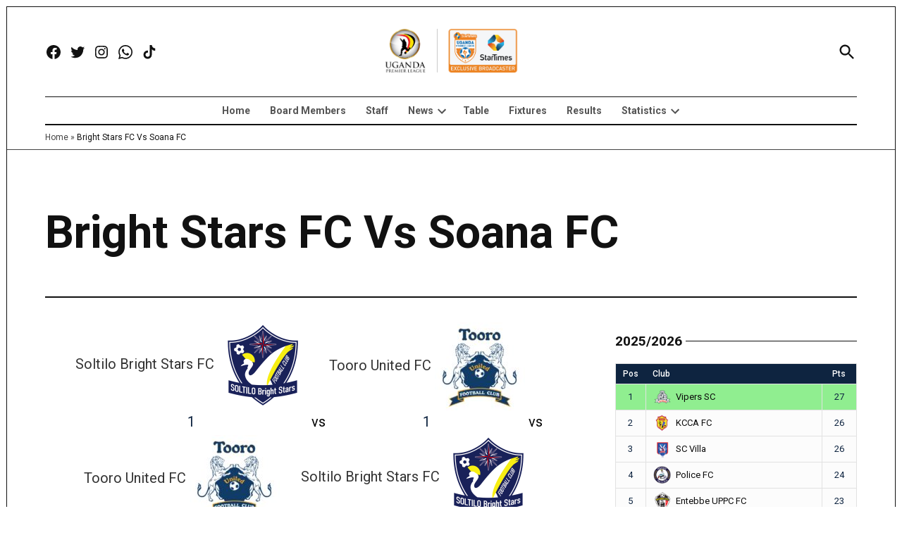

--- FILE ---
content_type: text/html; charset=UTF-8
request_url: https://upl.co.ug/event/bright-stars-fc-vs-soana-fc-2/
body_size: 19454
content:
<!doctype html>
<html lang="en-US">
<head>
	<meta charset="UTF-8" />
	<meta name="viewport" content="width=device-width, initial-scale=1" />
	<link rel="profile" href="https://gmpg.org/xfn/11" />
	<script>
window.JetpackScriptData = {"site":{"icon":"https://i0.wp.com/upl.co.ug/wp-content/uploads/2023/12/cropped-upl_logo.png?w=64\u0026ssl=1","title":"Uganda Premier League - Official Website","host":"newspack","is_wpcom_platform":false}};
</script>
<meta name='robots' content='index, follow, max-image-preview:large, max-snippet:-1, max-video-preview:-1' />
	<style>img:is([sizes="auto" i],[sizes^="auto," i]){contain-intrinsic-size: 3000px 1500px}</style>
	
	<!-- This site is optimized with the Yoast SEO plugin v25.6 - https://yoast.com/wordpress/plugins/seo/ -->
	<title>Bright Stars FC Vs Soana FC - Uganda Premier League - Official Website</title>
	<link rel="canonical" href="https://upl.co.ug/event/bright-stars-fc-vs-soana-fc-2/" />
	<meta property="og:locale" content="en_US" />
	<meta property="og:type" content="article" />
	<meta property="og:title" content="Bright Stars FC Vs Soana FC - Uganda Premier League - Official Website" />
	<meta property="og:url" content="https://upl.co.ug/event/bright-stars-fc-vs-soana-fc-2/" />
	<meta property="og:site_name" content="Uganda Premier League - Official Website" />
	<meta property="article:publisher" content="https://www.facebook.com/upl" />
	<meta property="article:modified_time" content="2017-02-18T15:39:37+00:00" />
	<meta name="twitter:card" content="summary_large_image" />
	<meta name="twitter:site" content="@UPL" />
	<script type="application/ld+json" class="yoast-schema-graph">{"@context":"https://schema.org","@graph":[{"@type":"WebPage","@id":"https://upl.co.ug/event/bright-stars-fc-vs-soana-fc-2/","url":"https://upl.co.ug/event/bright-stars-fc-vs-soana-fc-2/","name":"Bright Stars FC Vs Soana FC - Uganda Premier League - Official Website","isPartOf":{"@id":"https://upl.co.ug/#website"},"datePublished":"2017-02-18T13:00:31+00:00","dateModified":"2017-02-18T15:39:37+00:00","breadcrumb":{"@id":"https://upl.co.ug/event/bright-stars-fc-vs-soana-fc-2/#breadcrumb"},"inLanguage":"en-US","potentialAction":[{"@type":"ReadAction","target":["https://upl.co.ug/event/bright-stars-fc-vs-soana-fc-2/"]}]},{"@type":"BreadcrumbList","@id":"https://upl.co.ug/event/bright-stars-fc-vs-soana-fc-2/#breadcrumb","itemListElement":[{"@type":"ListItem","position":1,"name":"Home","item":"https://upl.co.ug/"},{"@type":"ListItem","position":2,"name":"Bright Stars FC Vs Soana FC"}]},{"@type":"WebSite","@id":"https://upl.co.ug/#website","url":"https://upl.co.ug/","name":"Uganda Premier League: Our League, Go For It","description":"","publisher":{"@id":"https://upl.co.ug/#organization"},"potentialAction":[{"@type":"SearchAction","target":{"@type":"EntryPoint","urlTemplate":"https://upl.co.ug/?s={search_term_string}"},"query-input":{"@type":"PropertyValueSpecification","valueRequired":true,"valueName":"search_term_string"}}],"inLanguage":"en-US"},{"@type":"Organization","@id":"https://upl.co.ug/#organization","name":"Uganda Premier League","url":"https://upl.co.ug/","logo":{"@type":"ImageObject","inLanguage":"en-US","@id":"https://upl.co.ug/#/schema/logo/image/","url":"https://upl.co.ug/wp-content/uploads/2018/09/upl_logo_2018.jpg","contentUrl":"https://upl.co.ug/wp-content/uploads/2018/09/upl_logo_2018.jpg","width":935,"height":934,"caption":"Uganda Premier League"},"image":{"@id":"https://upl.co.ug/#/schema/logo/image/"},"sameAs":["https://www.facebook.com/upl","https://x.com/UPL","https://www.instagram.com/ugandapremierleague/","https://en.wikipedia.org/wiki/Uganda_Premier_League"]}]}</script>
	<!-- / Yoast SEO plugin. -->


<link rel='dns-prefetch' href='//stats.wp.com' />
<link rel='dns-prefetch' href='//fonts.googleapis.com' />
<link rel='dns-prefetch' href='//www.googletagmanager.com' />
<link rel="alternate" type="application/rss+xml" title="Uganda Premier League - Official Website &raquo; Feed" href="https://upl.co.ug/feed/" />
<link rel="alternate" type="application/rss+xml" title="Uganda Premier League - Official Website &raquo; Comments Feed" href="https://upl.co.ug/comments/feed/" />
<script>
window._wpemojiSettings = {"baseUrl":"https:\/\/s.w.org\/images\/core\/emoji\/16.0.1\/72x72\/","ext":".png","svgUrl":"https:\/\/s.w.org\/images\/core\/emoji\/16.0.1\/svg\/","svgExt":".svg","source":{"concatemoji":"https:\/\/upl.co.ug\/wp-includes\/js\/wp-emoji-release.min.js?ver=6.8.3"}};
/*! This file is auto-generated */
!function(s,n){var o,i,e;function c(e){try{var t={supportTests:e,timestamp:(new Date).valueOf()};sessionStorage.setItem(o,JSON.stringify(t))}catch(e){}}function p(e,t,n){e.clearRect(0,0,e.canvas.width,e.canvas.height),e.fillText(t,0,0);var t=new Uint32Array(e.getImageData(0,0,e.canvas.width,e.canvas.height).data),a=(e.clearRect(0,0,e.canvas.width,e.canvas.height),e.fillText(n,0,0),new Uint32Array(e.getImageData(0,0,e.canvas.width,e.canvas.height).data));return t.every(function(e,t){return e===a[t]})}function u(e,t){e.clearRect(0,0,e.canvas.width,e.canvas.height),e.fillText(t,0,0);for(var n=e.getImageData(16,16,1,1),a=0;a<n.data.length;a++)if(0!==n.data[a])return!1;return!0}function f(e,t,n,a){switch(t){case"flag":return n(e,"\ud83c\udff3\ufe0f\u200d\u26a7\ufe0f","\ud83c\udff3\ufe0f\u200b\u26a7\ufe0f")?!1:!n(e,"\ud83c\udde8\ud83c\uddf6","\ud83c\udde8\u200b\ud83c\uddf6")&&!n(e,"\ud83c\udff4\udb40\udc67\udb40\udc62\udb40\udc65\udb40\udc6e\udb40\udc67\udb40\udc7f","\ud83c\udff4\u200b\udb40\udc67\u200b\udb40\udc62\u200b\udb40\udc65\u200b\udb40\udc6e\u200b\udb40\udc67\u200b\udb40\udc7f");case"emoji":return!a(e,"\ud83e\udedf")}return!1}function g(e,t,n,a){var r="undefined"!=typeof WorkerGlobalScope&&self instanceof WorkerGlobalScope?new OffscreenCanvas(300,150):s.createElement("canvas"),o=r.getContext("2d",{willReadFrequently:!0}),i=(o.textBaseline="top",o.font="600 32px Arial",{});return e.forEach(function(e){i[e]=t(o,e,n,a)}),i}function t(e){var t=s.createElement("script");t.src=e,t.defer=!0,s.head.appendChild(t)}"undefined"!=typeof Promise&&(o="wpEmojiSettingsSupports",i=["flag","emoji"],n.supports={everything:!0,everythingExceptFlag:!0},e=new Promise(function(e){s.addEventListener("DOMContentLoaded",e,{once:!0})}),new Promise(function(t){var n=function(){try{var e=JSON.parse(sessionStorage.getItem(o));if("object"==typeof e&&"number"==typeof e.timestamp&&(new Date).valueOf()<e.timestamp+604800&&"object"==typeof e.supportTests)return e.supportTests}catch(e){}return null}();if(!n){if("undefined"!=typeof Worker&&"undefined"!=typeof OffscreenCanvas&&"undefined"!=typeof URL&&URL.createObjectURL&&"undefined"!=typeof Blob)try{var e="postMessage("+g.toString()+"("+[JSON.stringify(i),f.toString(),p.toString(),u.toString()].join(",")+"));",a=new Blob([e],{type:"text/javascript"}),r=new Worker(URL.createObjectURL(a),{name:"wpTestEmojiSupports"});return void(r.onmessage=function(e){c(n=e.data),r.terminate(),t(n)})}catch(e){}c(n=g(i,f,p,u))}t(n)}).then(function(e){for(var t in e)n.supports[t]=e[t],n.supports.everything=n.supports.everything&&n.supports[t],"flag"!==t&&(n.supports.everythingExceptFlag=n.supports.everythingExceptFlag&&n.supports[t]);n.supports.everythingExceptFlag=n.supports.everythingExceptFlag&&!n.supports.flag,n.DOMReady=!1,n.readyCallback=function(){n.DOMReady=!0}}).then(function(){return e}).then(function(){var e;n.supports.everything||(n.readyCallback(),(e=n.source||{}).concatemoji?t(e.concatemoji):e.wpemoji&&e.twemoji&&(t(e.twemoji),t(e.wpemoji)))}))}((window,document),window._wpemojiSettings);
</script>
<style id='wp-emoji-styles-inline-css'>img.wp-smiley,img.emoji{display: inline !important;border: none !important;box-shadow: none !important;height: 1em !important;width: 1em !important;margin: 0 0.07em !important;vertical-align: -0.1em !important;background: none !important;padding: 0 !important;}</style>
<link rel='stylesheet' id='wp-block-library-css' href='https://upl.co.ug/wp-includes/css/dist/block-library/style.min.css?ver=6.8.3' media='all' />
<style id='wp-block-library-theme-inline-css'>.wp-block-audio :where(figcaption){color:#555;font-size:13px;text-align:center}.is-dark-theme .wp-block-audio :where(figcaption){color:#ffffffa6}.wp-block-audio{margin:0 0 1em}.wp-block-code{border:1px solid #ccc;border-radius:4px;font-family:Menlo,Consolas,monaco,monospace;padding:.8em 1em}.wp-block-embed :where(figcaption){color:#555;font-size:13px;text-align:center}.is-dark-theme .wp-block-embed :where(figcaption){color:#ffffffa6}.wp-block-embed{margin:0 0 1em}.blocks-gallery-caption{color:#555;font-size:13px;text-align:center}.is-dark-theme .blocks-gallery-caption{color:#ffffffa6}:root :where(.wp-block-image figcaption){color:#555;font-size:13px;text-align:center}.is-dark-theme :root :where(.wp-block-image figcaption){color:#ffffffa6}.wp-block-image{margin:0 0 1em}.wp-block-pullquote{border-bottom:4px solid;border-top:4px solid;color:currentColor;margin-bottom:1.75em}.wp-block-pullquote cite,.wp-block-pullquote footer,.wp-block-pullquote__citation{color:currentColor;font-size:.8125em;font-style:normal;text-transform:uppercase}.wp-block-quote{border-left:.25em solid;margin:0 0 1.75em;padding-left:1em}.wp-block-quote cite,.wp-block-quote footer{color:currentColor;font-size:.8125em;font-style:normal;position:relative}.wp-block-quote:where(.has-text-align-right){border-left:none;border-right:.25em solid;padding-left:0;padding-right:1em}.wp-block-quote:where(.has-text-align-center){border:none;padding-left:0}.wp-block-quote.is-large,.wp-block-quote.is-style-large,.wp-block-quote:where(.is-style-plain){border:none}.wp-block-search .wp-block-search__label{font-weight:700}.wp-block-search__button{border:1px solid #ccc;padding:.375em .625em}:where(.wp-block-group.has-background){padding:1.25em 2.375em}.wp-block-separator.has-css-opacity{opacity:.4}.wp-block-separator{border:none;border-bottom:2px solid;margin-left:auto;margin-right:auto}.wp-block-separator.has-alpha-channel-opacity{opacity:1}.wp-block-separator:not(.is-style-wide):not(.is-style-dots){width:100px}.wp-block-separator.has-background:not(.is-style-dots){border-bottom:none;height:1px}.wp-block-separator.has-background:not(.is-style-wide):not(.is-style-dots){height:2px}.wp-block-table{margin:0 0 1em}.wp-block-table td,.wp-block-table th{word-break:normal}.wp-block-table :where(figcaption){color:#555;font-size:13px;text-align:center}.is-dark-theme .wp-block-table :where(figcaption){color:#ffffffa6}.wp-block-video :where(figcaption){color:#555;font-size:13px;text-align:center}.is-dark-theme .wp-block-video :where(figcaption){color:#ffffffa6}.wp-block-video{margin:0 0 1em}:root :where(.wp-block-template-part.has-background){margin-bottom:0;margin-top:0;padding:1.25em 2.375em}</style>
<style id='classic-theme-styles-inline-css'>.wp-block-button__link{color:#fff;background-color:#32373c;border-radius:9999px;box-shadow:none;text-decoration:none;padding:calc(.667em + 2px) calc(1.333em + 2px);font-size:1.125em}.wp-block-file__button{background:#32373c;color:#fff;text-decoration:none}</style>
<link rel='stylesheet' id='mediaelement-css' href='https://upl.co.ug/wp-includes/js/mediaelement/mediaelementplayer-legacy.min.css?ver=4.2.17' media='all' />
<link rel='stylesheet' id='wp-mediaelement-css' href='https://upl.co.ug/wp-includes/js/mediaelement/wp-mediaelement.min.css?ver=6.8.3' media='all' />
<style id='jetpack-sharing-buttons-style-inline-css'>.jetpack-sharing-buttons__services-list{display:flex;flex-direction:row;flex-wrap:wrap;gap:0;list-style-type:none;margin:5px;padding:0}.jetpack-sharing-buttons__services-list.has-small-icon-size{font-size:12px}.jetpack-sharing-buttons__services-list.has-normal-icon-size{font-size:16px}.jetpack-sharing-buttons__services-list.has-large-icon-size{font-size:24px}.jetpack-sharing-buttons__services-list.has-huge-icon-size{font-size:36px}@media print{.jetpack-sharing-buttons__services-list{display:none!important}}.editor-styles-wrapper .wp-block-jetpack-sharing-buttons{gap:0;padding-inline-start:0}ul.jetpack-sharing-buttons__services-list.has-background{padding:1.25em 2.375em}</style>
<style id='global-styles-inline-css'>:root{--wp--preset--aspect-ratio--square: 1;--wp--preset--aspect-ratio--4-3: 4/3;--wp--preset--aspect-ratio--3-4: 3/4;--wp--preset--aspect-ratio--3-2: 3/2;--wp--preset--aspect-ratio--2-3: 2/3;--wp--preset--aspect-ratio--16-9: 16/9;--wp--preset--aspect-ratio--9-16: 9/16;--wp--preset--color--black: #000000;--wp--preset--color--cyan-bluish-gray: #abb8c3;--wp--preset--color--white: #FFFFFF;--wp--preset--color--pale-pink: #f78da7;--wp--preset--color--vivid-red: #cf2e2e;--wp--preset--color--luminous-vivid-orange: #ff6900;--wp--preset--color--luminous-vivid-amber: #fcb900;--wp--preset--color--light-green-cyan: #7bdcb5;--wp--preset--color--vivid-green-cyan: #00d084;--wp--preset--color--pale-cyan-blue: #8ed1fc;--wp--preset--color--vivid-cyan-blue: #0693e3;--wp--preset--color--vivid-purple: #9b51e0;--wp--preset--color--primary: #3366ff;--wp--preset--color--primary-variation: #0b3ed7;--wp--preset--color--secondary: #666666;--wp--preset--color--secondary-variation: #3e3e3e;--wp--preset--color--dark-gray: #111111;--wp--preset--color--medium-gray: #767676;--wp--preset--color--light-gray: #EEEEEE;--wp--preset--gradient--vivid-cyan-blue-to-vivid-purple: linear-gradient(135deg,rgba(6,147,227,1) 0%,rgb(155,81,224) 100%);--wp--preset--gradient--light-green-cyan-to-vivid-green-cyan: linear-gradient(135deg,rgb(122,220,180) 0%,rgb(0,208,130) 100%);--wp--preset--gradient--luminous-vivid-amber-to-luminous-vivid-orange: linear-gradient(135deg,rgba(252,185,0,1) 0%,rgba(255,105,0,1) 100%);--wp--preset--gradient--luminous-vivid-orange-to-vivid-red: linear-gradient(135deg,rgba(255,105,0,1) 0%,rgb(207,46,46) 100%);--wp--preset--gradient--very-light-gray-to-cyan-bluish-gray: linear-gradient(135deg,rgb(238,238,238) 0%,rgb(169,184,195) 100%);--wp--preset--gradient--cool-to-warm-spectrum: linear-gradient(135deg,rgb(74,234,220) 0%,rgb(151,120,209) 20%,rgb(207,42,186) 40%,rgb(238,44,130) 60%,rgb(251,105,98) 80%,rgb(254,248,76) 100%);--wp--preset--gradient--blush-light-purple: linear-gradient(135deg,rgb(255,206,236) 0%,rgb(152,150,240) 100%);--wp--preset--gradient--blush-bordeaux: linear-gradient(135deg,rgb(254,205,165) 0%,rgb(254,45,45) 50%,rgb(107,0,62) 100%);--wp--preset--gradient--luminous-dusk: linear-gradient(135deg,rgb(255,203,112) 0%,rgb(199,81,192) 50%,rgb(65,88,208) 100%);--wp--preset--gradient--pale-ocean: linear-gradient(135deg,rgb(255,245,203) 0%,rgb(182,227,212) 50%,rgb(51,167,181) 100%);--wp--preset--gradient--electric-grass: linear-gradient(135deg,rgb(202,248,128) 0%,rgb(113,206,126) 100%);--wp--preset--gradient--midnight: linear-gradient(135deg,rgb(2,3,129) 0%,rgb(40,116,252) 100%);--wp--preset--gradient--grad-1: linear-gradient( 135deg,rgb( 51,102,255) 0%,rgb( 11,62,215) 100% );--wp--preset--gradient--grad-2: linear-gradient( 135deg,rgb( 102,102,102) 0%,rgb( 62,62,62) 100% );--wp--preset--gradient--grad-3: linear-gradient( 135deg,rgb( 17,17,17 ) 0%,rgb( 85,85,85 ) 100% );--wp--preset--gradient--grad-4: linear-gradient( 135deg,rgb( 68,68,68 ) 0%,rgb( 136,136,136 ) 100% );--wp--preset--gradient--grad-5: linear-gradient( 135deg,rgb( 119,119,119 ) 0%,rgb( 221,221,221 ) 100% );--wp--preset--gradient--grad-6: linear-gradient( 135deg,rgb( 221,221,221 ) 0%,rgb( 255,255,255 ) 100% );--wp--preset--font-size--small: 16px;--wp--preset--font-size--medium: 20px;--wp--preset--font-size--large: 36px;--wp--preset--font-size--x-large: 42px;--wp--preset--font-size--normal: 20px;--wp--preset--font-size--huge: 44px;--wp--preset--spacing--20: 0.44rem;--wp--preset--spacing--30: 0.67rem;--wp--preset--spacing--40: 1rem;--wp--preset--spacing--50: 1.5rem;--wp--preset--spacing--60: 2.25rem;--wp--preset--spacing--70: 3.38rem;--wp--preset--spacing--80: 5.06rem;--wp--preset--shadow--natural: 6px 6px 9px rgba(0,0,0,0.2);--wp--preset--shadow--deep: 12px 12px 50px rgba(0,0,0,0.4);--wp--preset--shadow--sharp: 6px 6px 0px rgba(0,0,0,0.2);--wp--preset--shadow--outlined: 6px 6px 0px -3px rgba(255,255,255,1),6px 6px rgba(0,0,0,1);--wp--preset--shadow--crisp: 6px 6px 0px rgba(0,0,0,1);}:where(.is-layout-flex){gap: 0.5em;}:where(.is-layout-grid){gap: 0.5em;}body .is-layout-flex{display: flex;}.is-layout-flex{flex-wrap: wrap;align-items: center;}.is-layout-flex > :is(*,div){margin: 0;}body .is-layout-grid{display: grid;}.is-layout-grid > :is(*,div){margin: 0;}:where(.wp-block-columns.is-layout-flex){gap: 2em;}:where(.wp-block-columns.is-layout-grid){gap: 2em;}:where(.wp-block-post-template.is-layout-flex){gap: 1.25em;}:where(.wp-block-post-template.is-layout-grid){gap: 1.25em;}.has-black-color{color: var(--wp--preset--color--black) !important;}.has-cyan-bluish-gray-color{color: var(--wp--preset--color--cyan-bluish-gray) !important;}.has-white-color{color: var(--wp--preset--color--white) !important;}.has-pale-pink-color{color: var(--wp--preset--color--pale-pink) !important;}.has-vivid-red-color{color: var(--wp--preset--color--vivid-red) !important;}.has-luminous-vivid-orange-color{color: var(--wp--preset--color--luminous-vivid-orange) !important;}.has-luminous-vivid-amber-color{color: var(--wp--preset--color--luminous-vivid-amber) !important;}.has-light-green-cyan-color{color: var(--wp--preset--color--light-green-cyan) !important;}.has-vivid-green-cyan-color{color: var(--wp--preset--color--vivid-green-cyan) !important;}.has-pale-cyan-blue-color{color: var(--wp--preset--color--pale-cyan-blue) !important;}.has-vivid-cyan-blue-color{color: var(--wp--preset--color--vivid-cyan-blue) !important;}.has-vivid-purple-color{color: var(--wp--preset--color--vivid-purple) !important;}.has-black-background-color{background-color: var(--wp--preset--color--black) !important;}.has-cyan-bluish-gray-background-color{background-color: var(--wp--preset--color--cyan-bluish-gray) !important;}.has-white-background-color{background-color: var(--wp--preset--color--white) !important;}.has-pale-pink-background-color{background-color: var(--wp--preset--color--pale-pink) !important;}.has-vivid-red-background-color{background-color: var(--wp--preset--color--vivid-red) !important;}.has-luminous-vivid-orange-background-color{background-color: var(--wp--preset--color--luminous-vivid-orange) !important;}.has-luminous-vivid-amber-background-color{background-color: var(--wp--preset--color--luminous-vivid-amber) !important;}.has-light-green-cyan-background-color{background-color: var(--wp--preset--color--light-green-cyan) !important;}.has-vivid-green-cyan-background-color{background-color: var(--wp--preset--color--vivid-green-cyan) !important;}.has-pale-cyan-blue-background-color{background-color: var(--wp--preset--color--pale-cyan-blue) !important;}.has-vivid-cyan-blue-background-color{background-color: var(--wp--preset--color--vivid-cyan-blue) !important;}.has-vivid-purple-background-color{background-color: var(--wp--preset--color--vivid-purple) !important;}.has-black-border-color{border-color: var(--wp--preset--color--black) !important;}.has-cyan-bluish-gray-border-color{border-color: var(--wp--preset--color--cyan-bluish-gray) !important;}.has-white-border-color{border-color: var(--wp--preset--color--white) !important;}.has-pale-pink-border-color{border-color: var(--wp--preset--color--pale-pink) !important;}.has-vivid-red-border-color{border-color: var(--wp--preset--color--vivid-red) !important;}.has-luminous-vivid-orange-border-color{border-color: var(--wp--preset--color--luminous-vivid-orange) !important;}.has-luminous-vivid-amber-border-color{border-color: var(--wp--preset--color--luminous-vivid-amber) !important;}.has-light-green-cyan-border-color{border-color: var(--wp--preset--color--light-green-cyan) !important;}.has-vivid-green-cyan-border-color{border-color: var(--wp--preset--color--vivid-green-cyan) !important;}.has-pale-cyan-blue-border-color{border-color: var(--wp--preset--color--pale-cyan-blue) !important;}.has-vivid-cyan-blue-border-color{border-color: var(--wp--preset--color--vivid-cyan-blue) !important;}.has-vivid-purple-border-color{border-color: var(--wp--preset--color--vivid-purple) !important;}.has-vivid-cyan-blue-to-vivid-purple-gradient-background{background: var(--wp--preset--gradient--vivid-cyan-blue-to-vivid-purple) !important;}.has-light-green-cyan-to-vivid-green-cyan-gradient-background{background: var(--wp--preset--gradient--light-green-cyan-to-vivid-green-cyan) !important;}.has-luminous-vivid-amber-to-luminous-vivid-orange-gradient-background{background: var(--wp--preset--gradient--luminous-vivid-amber-to-luminous-vivid-orange) !important;}.has-luminous-vivid-orange-to-vivid-red-gradient-background{background: var(--wp--preset--gradient--luminous-vivid-orange-to-vivid-red) !important;}.has-very-light-gray-to-cyan-bluish-gray-gradient-background{background: var(--wp--preset--gradient--very-light-gray-to-cyan-bluish-gray) !important;}.has-cool-to-warm-spectrum-gradient-background{background: var(--wp--preset--gradient--cool-to-warm-spectrum) !important;}.has-blush-light-purple-gradient-background{background: var(--wp--preset--gradient--blush-light-purple) !important;}.has-blush-bordeaux-gradient-background{background: var(--wp--preset--gradient--blush-bordeaux) !important;}.has-luminous-dusk-gradient-background{background: var(--wp--preset--gradient--luminous-dusk) !important;}.has-pale-ocean-gradient-background{background: var(--wp--preset--gradient--pale-ocean) !important;}.has-electric-grass-gradient-background{background: var(--wp--preset--gradient--electric-grass) !important;}.has-midnight-gradient-background{background: var(--wp--preset--gradient--midnight) !important;}.has-small-font-size{font-size: var(--wp--preset--font-size--small) !important;}.has-medium-font-size{font-size: var(--wp--preset--font-size--medium) !important;}.has-large-font-size{font-size: var(--wp--preset--font-size--large) !important;}.has-x-large-font-size{font-size: var(--wp--preset--font-size--x-large) !important;}:where(.wp-block-post-template.is-layout-flex){gap: 1.25em;}:where(.wp-block-post-template.is-layout-grid){gap: 1.25em;}:where(.wp-block-columns.is-layout-flex){gap: 2em;}:where(.wp-block-columns.is-layout-grid){gap: 2em;}:root :where(.wp-block-pullquote){font-size: 1.5em;line-height: 1.6;}</style>
<link rel='stylesheet' id='newspack-blocks-block-styles-stylesheet-css' href='https://upl.co.ug/wp-content/plugins/newspack-blocks/dist/block_styles.css?ver=2.6.2' media='all' />
<link rel='stylesheet' id='newspack-reader-auth-css' href='https://upl.co.ug/wp-content/plugins/newspack-plugin/dist/reader-auth.css?ver=3.0.3' media='all' />
<link rel='stylesheet' id='dashicons-css' href='https://upl.co.ug/wp-includes/css/dashicons.min.css?ver=6.8.3' media='all' />
<link rel='stylesheet' id='sportspress-general-css' href='//upl.co.ug/wp-content/plugins/sportspress-pro/includes/sportspress/assets/css/sportspress.css?ver=2.7.24' media='all' />
<link rel='stylesheet' id='sportspress-icons-css' href='//upl.co.ug/wp-content/plugins/sportspress-pro/includes/sportspress/assets/css/icons.css?ver=2.7' media='all' />
<link rel='stylesheet' id='sportspress-league-menu-css' href='//upl.co.ug/wp-content/plugins/sportspress-pro/includes/sportspress-league-menu/css/sportspress-league-menu.css?ver=2.1.2' media='all' />
<link rel='stylesheet' id='sportspress-event-statistics-css' href='//upl.co.ug/wp-content/plugins/sportspress-pro/includes/sportspress-match-stats/css/sportspress-match-stats.css?ver=2.2' media='all' />
<link rel='stylesheet' id='sportspress-results-matrix-css' href='//upl.co.ug/wp-content/plugins/sportspress-pro/includes/sportspress-results-matrix/css/sportspress-results-matrix.css?ver=2.6.9' media='all' />
<link rel='stylesheet' id='sportspress-scoreboard-css' href='//upl.co.ug/wp-content/plugins/sportspress-pro/includes/sportspress-scoreboard/css/sportspress-scoreboard.css?ver=2.6.11' media='all' />
<link rel='stylesheet' id='sportspress-scoreboard-ltr-css' href='//upl.co.ug/wp-content/plugins/sportspress-pro/includes/sportspress-scoreboard/css/sportspress-scoreboard-ltr.css?ver=2.6.11' media='all' />
<link rel='stylesheet' id='sportspress-sponsors-css' href='//upl.co.ug/wp-content/plugins/sportspress-pro/includes/sportspress-sponsors/css/sportspress-sponsors.css?ver=2.6.15' media='all' />
<link rel='stylesheet' id='sportspress-timelines-css' href='//upl.co.ug/wp-content/plugins/sportspress-pro/includes/sportspress-timelines/css/sportspress-timelines.css?ver=2.6' media='all' />
<link rel='stylesheet' id='sportspress-tournaments-css' href='//upl.co.ug/wp-content/plugins/sportspress-pro/includes/sportspress-tournaments/css/sportspress-tournaments.css?ver=2.6.21' media='all' />
<link rel='stylesheet' id='sportspress-tournaments-ltr-css' href='//upl.co.ug/wp-content/plugins/sportspress-pro/includes/sportspress-tournaments/css/sportspress-tournaments-ltr.css?ver=2.6.21' media='all' />
<link rel='stylesheet' id='jquery-bracket-css' href='//upl.co.ug/wp-content/plugins/sportspress-pro/includes/sportspress-tournaments/css/jquery.bracket.min.css?ver=0.11.0' media='all' />
<link rel='stylesheet' id='sportspress-twitter-css' href='//upl.co.ug/wp-content/plugins/sportspress-pro/includes/sportspress-twitter/css/sportspress-twitter.css?ver=2.1.2' media='all' />
<link rel='stylesheet' id='sportspress-user-scores-css' href='//upl.co.ug/wp-content/plugins/sportspress-pro/includes/sportspress-user-scores/css/sportspress-user-scores.css?ver=2.3' media='all' />
<link rel='stylesheet' id='sportspress-roboto-css' href='//fonts.googleapis.com/css?family=Roboto%3A400%2C500&#038;subset=cyrillic%2Ccyrillic-ext%2Cgreek%2Cgreek-ext%2Clatin-ext%2Cvietnamese&#038;ver=2.7' media='all' />
<link rel='stylesheet' id='sportspress-style-css' href='//upl.co.ug/wp-content/plugins/sportspress-pro/includes/sportspress/assets/css/sportspress-style.css?ver=2.7' media='all' />
<link rel='stylesheet' id='sportspress-style-ltr-css' href='//upl.co.ug/wp-content/plugins/sportspress-pro/includes/sportspress/assets/css/sportspress-style-ltr.css?ver=2.7' media='all' />
<link rel='stylesheet' id='newspack-style-css' href='https://upl.co.ug/wp-content/themes/newspack-joseph/style.css?ver=1.84.1' media='all' />
<link rel='stylesheet' id='newspack-print-style-css' href='https://upl.co.ug/wp-content/themes/newspack-theme/styles/print.css?ver=1.84.1' media='print' />
<link rel='stylesheet' id='newspack-font-import-css' href='//fonts.googleapis.com/css2?family=Roboto:ital,wght@0,400;0,700;1,400;1,700&#038;display=swap' media='all' />
<style type="text/css">.sp-event-calendar tbody td a,.sp-event-calendar tbody td a:hover{background: none;}.sp-data-table th,.sp-calendar th,.sp-data-table tfoot,.sp-calendar tfoot,.sp-button,.sp-heading{background:#0e2440 !important}.sp-calendar tbody a{color:#0e2440 !important}.sp-data-table tbody,.sp-calendar tbody{background: #fcfcfc !important}.sp-data-table tbody,.sp-calendar tbody{color: #0e2440 !important}.sp-data-table th,.sp-data-table th a,.sp-data-table tfoot,.sp-data-table tfoot a,.sp-calendar th,.sp-calendar th a,.sp-calendar tfoot,.sp-calendar tfoot a,.sp-button,.sp-heading{color: #ffffff !important}.sp-data-table tbody a,.sp-data-table tbody a:hover,.sp-calendar tbody a:focus{color: #0c0c0c !important}.sp-highlight,.sp-calendar td#today{background: #ffffff !important}.sp-statistic-bar{background:#0e2440}.sp-statistic-bar-fill{background:#0c0c0c}.sp-template-scoreboard .sp-scoreboard-nav{color:#ffffff !important}.sp-template-scoreboard .sp-scoreboard-nav{background-color:#0c0c0c !important}.sp-tournament-bracket .sp-event{border-color:#ffffff !important}.sp-tournament-bracket .sp-team .sp-team-name:before{border-left-color:#ffffff !important}.sp-tournament-bracket .sp-event .sp-event-main,.sp-tournament-bracket .sp-team .sp-team-name{color:#0e2440 !important}.sp-tournament-bracket .sp-team .sp-team-name.sp-heading{color:#ffffff !important}.sp-data-table th,.sp-template-countdown .sp-event-venue,.sp-template-countdown .sp-event-league,.sp-template-gallery .gallery-caption{background:#0e2440 !important}.sp-data-table th,.sp-template-countdown .sp-event-venue,.sp-template-countdown .sp-event-league,.sp-template-gallery .gallery-caption{border-color:#000a26 !important}.sp-table-caption,.sp-data-table,.sp-data-table tfoot,.sp-template .sp-view-all-link,.sp-template-gallery .sp-gallery-group-name,.sp-template-gallery .sp-gallery-wrapper,.sp-template-countdown .sp-event-name,.sp-countdown time,.sp-template-details dl,.sp-event-statistics .sp-statistic-bar,.sp-tournament-bracket .sp-team-name,.sp-profile-selector{background:#fcfcfc !important}.sp-table-caption,.sp-data-table,.sp-data-table td,.sp-template .sp-view-all-link,.sp-template-gallery .sp-gallery-group-name,.sp-template-gallery .sp-gallery-wrapper,.sp-template-countdown .sp-event-name,.sp-countdown time,.sp-countdown span,.sp-template-details dl,.sp-event-statistics .sp-statistic-bar,.sp-tournament-bracket thead th,.sp-tournament-bracket .sp-team-name,.sp-tournament-bracket .sp-event,.sp-profile-selector{border-color:#e2e2e2 !important}.sp-tournament-bracket .sp-team .sp-team-name:before{border-left-color:#e2e2e2 !important;border-right-color:#e2e2e2 !important}.sp-data-table .sp-highlight,.sp-data-table .highlighted td,.sp-template-scoreboard td:hover{background:#f6f6f6 !important}.sp-template *,.sp-data-table *,.sp-table-caption,.sp-data-table tfoot a:hover,.sp-template .sp-view-all-link a:hover,.sp-template-gallery .sp-gallery-group-name,.sp-template-details dd,.sp-template-event-logos .sp-team-result,.sp-template-event-blocks .sp-event-results,.sp-template-scoreboard a,.sp-template-scoreboard a:hover,.sp-tournament-bracket,.sp-tournament-bracket .sp-event .sp-event-title:hover,.sp-tournament-bracket .sp-event .sp-event-title:hover *{color:#0e2440 !important}.sp-template .sp-view-all-link a,.sp-countdown span small,.sp-template-event-calendar tfoot a,.sp-template-event-blocks .sp-event-date,.sp-template-details dt,.sp-template-scoreboard .sp-scoreboard-date,.sp-tournament-bracket th,.sp-tournament-bracket .sp-event .sp-event-title,.sp-template-scoreboard .sp-scoreboard-date,.sp-tournament-bracket .sp-event .sp-event-title *{color:rgba(14,36,64,0.5) !important}.sp-data-table th,.sp-template-countdown .sp-event-venue,.sp-template-countdown .sp-event-league,.sp-template-gallery .gallery-item a,.sp-template-gallery .gallery-caption,.sp-template-scoreboard .sp-scoreboard-nav,.sp-tournament-bracket .sp-team-name:hover,.sp-tournament-bracket thead th,.sp-tournament-bracket .sp-heading{color:#ffffff !important}.sp-template a,.sp-data-table a,.sp-tab-menu-item-active a,.sp-tab-menu-item-active a:hover,.sp-template .sp-message{color:#0c0c0c !important}.sp-template-gallery .gallery-caption strong,.sp-tournament-bracket .sp-team-name:hover,.sp-template-scoreboard .sp-scoreboard-nav,.sp-tournament-bracket .sp-heading{background:#0c0c0c !important}.sp-tournament-bracket .sp-team-name:hover,.sp-tournament-bracket .sp-heading,.sp-tab-menu-item-active a,.sp-tab-menu-item-active a:hover,.sp-template .sp-message{border-color:#0c0c0c !important}@media only screen and (min-width: 40.063em){.sp-header{top: 5px}}.sp-league-table tr:nth-last-child(-n+2) td{background: #fff0f0 !important;}.sp-league-table tr:nth-child(-n+1) td{background: lightgreen !important;}</style><script src="https://upl.co.ug/wp-includes/js/jquery/jquery.min.js?ver=3.7.1" id="jquery-core-js"></script>
<script src="https://upl.co.ug/wp-includes/js/jquery/jquery-migrate.min.js?ver=3.4.1" id="jquery-migrate-js"></script>
<script src="https://upl.co.ug/wp-content/plugins/sportspress-pro/includes/sportspress-facebook/js/sportspress-facebook-sdk.js?ver=2.11" id="sportspress-facebook-sdk-js"></script>
<script src="https://upl.co.ug/wp-content/plugins/sportspress-pro/includes/sportspress-tournaments/js/jquery.bracket.min.js?ver=0.11.0" id="jquery-bracket-js"></script>
<link rel="https://api.w.org/" href="https://upl.co.ug/wp-json/" /><link rel="alternate" title="JSON" type="application/json" href="https://upl.co.ug/wp-json/wp/v2/events/3866" /><link rel="EditURI" type="application/rsd+xml" title="RSD" href="https://upl.co.ug/xmlrpc.php?rsd" />
<meta name="generator" content="WordPress 6.8.3" />
<meta name="generator" content="SportsPress 2.7.24" />
<meta name="generator" content="SportsPress Pro 2.7.25" />
<link rel='shortlink' href='https://upl.co.ug/?p=3866' />
		<!-- Custom Logo: hide header text -->
		<style id="custom-logo-css">.site-title{position: absolute;clip-path: inset(50%);}</style>
		<link rel="alternate" title="oEmbed (JSON)" type="application/json+oembed" href="https://upl.co.ug/wp-json/oembed/1.0/embed?url=https%3A%2F%2Fupl.co.ug%2Fevent%2Fbright-stars-fc-vs-soana-fc-2%2F" />
<link rel="alternate" title="oEmbed (XML)" type="text/xml+oembed" href="https://upl.co.ug/wp-json/oembed/1.0/embed?url=https%3A%2F%2Fupl.co.ug%2Fevent%2Fbright-stars-fc-vs-soana-fc-2%2F&#038;format=xml" />
<meta name="generator" content="Site Kit by Google 1.158.0" />		<link rel="manifest" href="https://upl.co.ug/wp-json/wp/v2/web-app-manifest">
					<meta name="theme-color" content="#fff">
								<meta name="apple-mobile-web-app-capable" content="yes">
				<meta name="mobile-web-app-capable" content="yes">

				<link rel="apple-touch-startup-image" href="https://upl.co.ug/wp-content/uploads/2023/12/cropped-upl_logo-192x192.png">

				<meta name="apple-mobile-web-app-title" content="UPL">
		<meta name="application-name" content="UPL">
			<style>img#wpstats{display:none}</style>
		
	<style type="text/css" id="custom-theme-fonts-joseph">figcaption,.entry-meta,.cat-links,.entry-footer,.nav1,.secondary-menu,.nav3,.site-description,.site-info,#cancel-comment-reply-link,#mobile-sidebar,.widget,.widget-title.accent-header,.widgettitle,.wp-block-button__link,div.wp-block-file,div.wp-block-file .wp-block-file__button,.wp-block-pullquote cite,button,input[type="button"],input[type="reset"],input[type="submit"]{font-family: var( --newspack-theme-font-heading );}.accent-header,#secondary .widgettitle,.article-section-title{text-transform: uppercase;}</style>

	<style type="text/css" id="newspack-theme-colors-variables">:root{--newspack-primary-color: #3366ff;--newspack-secondary-color: #666666;--newspack-cta-color: #dd3333;--newspack-primary-contrast-color: white;--newspack-secondary-contrast-color: white;--newspack-cta-contrast-color: white;}</style>
	
	<style type="text/css" id="custom-theme-fonts">:root{--newspack-theme-font-heading: "Roboto","Helvetica","sans-serif";}.tags-links span:first-child,.cat-links,.page-title,.highlight-menu .menu-label{text-transform: uppercase;}</style>

	<link rel="icon" href="https://upl.co.ug/wp-content/uploads/2023/12/cropped-upl_logo-32x32.png" sizes="32x32" />
<link rel="icon" href="https://upl.co.ug/wp-content/uploads/2023/12/cropped-upl_logo-192x192.png" sizes="192x192" />
<link rel="apple-touch-icon" href="https://upl.co.ug/wp-content/uploads/2023/12/cropped-upl_logo-180x180.png" />
<meta name="msapplication-TileImage" content="https://upl.co.ug/wp-content/uploads/2023/12/cropped-upl_logo-270x270.png" />
		<style id="wp-custom-css">.entry-meta .byline,.entry-meta .cat-links{display: none;}.entry-meta .posted-on{display: none;}</style>
		</head>

<body data-rsssl=1 class="wp-singular sp_event-template-default single single-sp_event postid-3866 wp-custom-logo wp-embed-responsive wp-theme-newspack-theme wp-child-theme-newspack-joseph sportspress sportspress-page sp-has-venue sp-has-results sp-performance-sections--1 sp-inline-statistics singular hide-homepage-title hide-site-tagline h-nsub h-db h-cl h-dh has-sidebar single-featured-image-default has-summary" data-amp-auto-lightbox-disable>
	<aside id="mobile-sidebar-fallback" class="mobile-sidebar">
		<button class="mobile-menu-toggle">
			<svg class="svg-icon" width="20" height="20" aria-hidden="true" role="img" xmlns="http://www.w3.org/2000/svg" viewBox="0 0 24 24"><path d="M19 6.41L17.59 5 12 10.59 6.41 5 5 6.41 10.59 12 5 17.59 6.41 19 12 13.41 17.59 19 19 17.59 13.41 12z" /><path d="M0 0h24v24H0z" fill="none" /></svg>			Close		</button>

		
<form role="search" method="get" class="search-form" action="https://upl.co.ug/">
	<label for="search-form-1">
		<span class="screen-reader-text">Search for:</span>
	</label>
	<input type="search" id="search-form-1" class="search-field" placeholder="Search &hellip;" value="" name="s" />
	<button type="submit" class="search-submit">
		<svg class="svg-icon" width="28" height="28" aria-hidden="true" role="img" xmlns="http://www.w3.org/2000/svg" viewBox="0 0 24 24"><path d="M15.5 14h-.79l-.28-.27C15.41 12.59 16 11.11 16 9.5 16 5.91 13.09 3 9.5 3S3 5.91 3 9.5 5.91 16 9.5 16c1.61 0 3.09-.59 4.23-1.57l.27.28v.79l5 4.99L20.49 19l-4.99-5zm-6 0C7.01 14 5 11.99 5 9.5S7.01 5 9.5 5 14 7.01 14 9.5 11.99 14 9.5 14z" /><path d="M0 0h24v24H0z" fill="none" /></svg>		<span class="screen-reader-text">
			Search		</span>
	</button>
</form>
		<nav class="main-navigation nav1 dd-menu" aria-label="Top Menu" toolbar-target="site-navigation" toolbar="(min-width: 767px)">
			<ul id="menu-main-menu" class="main-menu"><li id="menu-item-19867" class="menu-item menu-item-type-post_type menu-item-object-page menu-item-home menu-item-19867"><a href="https://upl.co.ug/">Home</a></li>
<li id="menu-item-29015" class="menu-item menu-item-type-post_type menu-item-object-page menu-item-29015"><a href="https://upl.co.ug/board-members/">Board Members</a></li>
<li id="menu-item-29016" class="menu-item menu-item-type-post_type menu-item-object-page menu-item-29016"><a href="https://upl.co.ug/staff/">Staff</a></li>
<li id="menu-item-10906" class="menu-item menu-item-type-taxonomy menu-item-object-category menu-item-has-children menu-item-10906"><a href="https://upl.co.ug/category/news/">News</a><button aria-expanded="false" class="submenu-expand" [class]="setState10906 ? 'submenu-expand open-dropdown' : 'submenu-expand'" [aria-expanded]="setState10906 ? 'true' : 'false'" on="tap:AMP.setState( { setState10906: !setState10906 } )" aria-haspopup="true" data-toggle-parent-id="toggle-10906">
					<svg class="svg-icon" width="24" height="24" aria-hidden="true" role="img" focusable="false" xmlns="http://www.w3.org/2000/svg" viewBox="0 0 24 24"><path d="M7.41 8.59L12 13.17l4.59-4.58L18 10l-6 6-6-6 1.41-1.41z"></path><path fill="none" d="M0 0h24v24H0V0z"></path></svg>
					<span class="screen-reader-text" [text]="setState10906 ? 'Close dropdown menu' : 'Open dropdown menu'">Open dropdown menu</span>
				</button>
<ul class="sub-menu">
	<li id="menu-item-10907" class="menu-item menu-item-type-taxonomy menu-item-object-category menu-item-10907"><a href="https://upl.co.ug/category/featured/">Featured</a></li>
	<li id="menu-item-17089" class="menu-item menu-item-type-taxonomy menu-item-object-category menu-item-17089"><a href="https://upl.co.ug/category/upl-news/">UPL News</a></li>
	<li id="menu-item-17085" class="menu-item menu-item-type-taxonomy menu-item-object-category menu-item-17085"><a href="https://upl.co.ug/category/club-news/">Club News</a></li>
	<li id="menu-item-10910" class="menu-item menu-item-type-taxonomy menu-item-object-category menu-item-10910"><a href="https://upl.co.ug/category/press-releases/">Press Releases</a></li>
	<li id="menu-item-10908" class="menu-item menu-item-type-taxonomy menu-item-object-category menu-item-10908"><a href="https://upl.co.ug/category/reports/">Reports</a></li>
	<li id="menu-item-17086" class="menu-item menu-item-type-taxonomy menu-item-object-category menu-item-17086"><a href="https://upl.co.ug/category/interview/">Interview</a></li>
	<li id="menu-item-10909" class="menu-item menu-item-type-taxonomy menu-item-object-category menu-item-10909"><a href="https://upl.co.ug/category/previews/">Previews</a></li>
	<li id="menu-item-10911" class="menu-item menu-item-type-taxonomy menu-item-object-category menu-item-10911"><a href="https://upl.co.ug/category/others/">Others</a></li>
</ul>
</li>
<li id="menu-item-29109" class="menu-item menu-item-type-custom menu-item-object-custom menu-item-29109"><a href="https://upl.co.ug/table/2025-26-table-standings/">Table</a></li>
<li id="menu-item-14389" class="menu-item menu-item-type-custom menu-item-object-custom menu-item-14389"><a href="https://upl.co.ug/fixtures/">Fixtures</a></li>
<li id="menu-item-17065" class="menu-item menu-item-type-custom menu-item-object-custom menu-item-17065"><a href="https://upl.co.ug/results/">Results</a></li>
<li id="menu-item-12562" class="menu-item menu-item-type-custom menu-item-object-custom menu-item-has-children menu-item-12562"><a href="#">Statistics</a><button aria-expanded="false" class="submenu-expand" [class]="setState12562 ? 'submenu-expand open-dropdown' : 'submenu-expand'" [aria-expanded]="setState12562 ? 'true' : 'false'" on="tap:AMP.setState( { setState12562: !setState12562 } )" aria-haspopup="true" data-toggle-parent-id="toggle-12562">
					<svg class="svg-icon" width="24" height="24" aria-hidden="true" role="img" focusable="false" xmlns="http://www.w3.org/2000/svg" viewBox="0 0 24 24"><path d="M7.41 8.59L12 13.17l4.59-4.58L18 10l-6 6-6-6 1.41-1.41z"></path><path fill="none" d="M0 0h24v24H0V0z"></path></svg>
					<span class="screen-reader-text" [text]="setState12562 ? 'Close dropdown menu' : 'Open dropdown menu'">Open dropdown menu</span>
				</button>
<ul class="sub-menu">
	<li id="menu-item-29688" class="menu-item menu-item-type-custom menu-item-object-custom menu-item-29688"><a href="https://upl.co.ug/list/2025-2026-players/">Players</a></li>
	<li id="menu-item-11782" class="menu-item menu-item-type-custom menu-item-object-custom menu-item-11782"><a href="https://upl.co.ug/list/2025-2026-top-scorers/">Top Scorers</a></li>
	<li id="menu-item-12564" class="menu-item menu-item-type-custom menu-item-object-custom menu-item-12564"><a href="https://upl.co.ug/list/2025-2026-assists/">Assists</a></li>
	<li id="menu-item-12567" class="menu-item menu-item-type-custom menu-item-object-custom menu-item-12567"><a href="https://upl.co.ug/list/2025-2026-yellow-cards/">Yellow Cards</a></li>
	<li id="menu-item-12563" class="menu-item menu-item-type-custom menu-item-object-custom menu-item-12563"><a href="https://upl.co.ug/list/2025-2026-red-cards/">Red Cards</a></li>
	<li id="menu-item-23915" class="menu-item menu-item-type-custom menu-item-object-custom menu-item-23915"><a href="https://upl.co.ug/list/2025-2026-own-goals/">Own Goals</a></li>
</ul>
</li>
</ul>		</nav>
			<nav class="social-navigation" aria-label="Social Links Menu" toolbar="(min-width: 767px)" toolbar-target="social-nav-contain">
		<ul id="menu-social-links" class="social-links-menu"><li id="menu-item-25314" class="menu-item menu-item-type-custom menu-item-object-custom menu-item-25314"><a href="https://www.facebook.com/upl"><span class="screen-reader-text">Facebook Page</span><svg class="svg-icon" width="0" height="0" aria-hidden="true" role="img" viewBox="0 0 24 24" xmlns="http://www.w3.org/2000/svg"><path d="M12 2C6.5 2 2 6.5 2 12c0 5 3.7 9.1 8.4 9.9v-7H7.9V12h2.5V9.8c0-2.5 1.5-3.9 3.8-3.9 1.1 0 2.2.2 2.2.2v2.5h-1.3c-1.2 0-1.6.8-1.6 1.6V12h2.8l-.4 2.9h-2.3v7C18.3 21.1 22 17 22 12c0-5.5-4.5-10-10-10z"></path></svg></a></li>
<li id="menu-item-25315" class="menu-item menu-item-type-custom menu-item-object-custom menu-item-25315"><a href="https://twitter.com/UPL"><span class="screen-reader-text">Twitter</span><svg class="svg-icon" width="0" height="0" aria-hidden="true" role="img" viewBox="0 0 24 24" xmlns="http://www.w3.org/2000/svg"><path d="M22.23,5.924c-0.736,0.326-1.527,0.547-2.357,0.646c0.847-0.508,1.498-1.312,1.804-2.27 c-0.793,0.47-1.671,0.812-2.606,0.996C18.324,4.498,17.257,4,16.077,4c-2.266,0-4.103,1.837-4.103,4.103 c0,0.322,0.036,0.635,0.106,0.935C8.67,8.867,5.647,7.234,3.623,4.751C3.27,5.357,3.067,6.062,3.067,6.814 c0,1.424,0.724,2.679,1.825,3.415c-0.673-0.021-1.305-0.206-1.859-0.513c0,0.017,0,0.034,0,0.052c0,1.988,1.414,3.647,3.292,4.023 c-0.344,0.094-0.707,0.144-1.081,0.144c-0.264,0-0.521-0.026-0.772-0.074c0.522,1.63,2.038,2.816,3.833,2.85 c-1.404,1.1-3.174,1.756-5.096,1.756c-0.331,0-0.658-0.019-0.979-0.057c1.816,1.164,3.973,1.843,6.29,1.843 c7.547,0,11.675-6.252,11.675-11.675c0-0.178-0.004-0.355-0.012-0.531C20.985,7.47,21.68,6.747,22.23,5.924z"></path></svg></a></li>
<li id="menu-item-25316" class="menu-item menu-item-type-custom menu-item-object-custom menu-item-25316"><a href="https://www.instagram.com/officialupl/"><span class="screen-reader-text">Instagram</span><svg class="svg-icon" width="0" height="0" aria-hidden="true" role="img" viewBox="0 0 24 24" xmlns="http://www.w3.org/2000/svg"><path d="M12,4.622c2.403,0,2.688,0.009,3.637,0.052c0.877,0.04,1.354,0.187,1.671,0.31c0.42,0.163,0.72,0.358,1.035,0.673 c0.315,0.315,0.51,0.615,0.673,1.035c0.123,0.317,0.27,0.794,0.31,1.671c0.043,0.949,0.052,1.234,0.052,3.637 s-0.009,2.688-0.052,3.637c-0.04,0.877-0.187,1.354-0.31,1.671c-0.163,0.42-0.358,0.72-0.673,1.035 c-0.315,0.315-0.615,0.51-1.035,0.673c-0.317,0.123-0.794,0.27-1.671,0.31c-0.949,0.043-1.233,0.052-3.637,0.052 s-2.688-0.009-3.637-0.052c-0.877-0.04-1.354-0.187-1.671-0.31c-0.42-0.163-0.72-0.358-1.035-0.673 c-0.315-0.315-0.51-0.615-0.673-1.035c-0.123-0.317-0.27-0.794-0.31-1.671C4.631,14.688,4.622,14.403,4.622,12 s0.009-2.688,0.052-3.637c0.04-0.877,0.187-1.354,0.31-1.671c0.163-0.42,0.358-0.72,0.673-1.035 c0.315-0.315,0.615-0.51,1.035-0.673c0.317-0.123,0.794-0.27,1.671-0.31C9.312,4.631,9.597,4.622,12,4.622 M12,3 C9.556,3,9.249,3.01,8.289,3.054C7.331,3.098,6.677,3.25,6.105,3.472C5.513,3.702,5.011,4.01,4.511,4.511 c-0.5,0.5-0.808,1.002-1.038,1.594C3.25,6.677,3.098,7.331,3.054,8.289C3.01,9.249,3,9.556,3,12c0,2.444,0.01,2.751,0.054,3.711 c0.044,0.958,0.196,1.612,0.418,2.185c0.23,0.592,0.538,1.094,1.038,1.594c0.5,0.5,1.002,0.808,1.594,1.038 c0.572,0.222,1.227,0.375,2.185,0.418C9.249,20.99,9.556,21,12,21s2.751-0.01,3.711-0.054c0.958-0.044,1.612-0.196,2.185-0.418 c0.592-0.23,1.094-0.538,1.594-1.038c0.5-0.5,0.808-1.002,1.038-1.594c0.222-0.572,0.375-1.227,0.418-2.185 C20.99,14.751,21,14.444,21,12s-0.01-2.751-0.054-3.711c-0.044-0.958-0.196-1.612-0.418-2.185c-0.23-0.592-0.538-1.094-1.038-1.594 c-0.5-0.5-1.002-0.808-1.594-1.038c-0.572-0.222-1.227-0.375-2.185-0.418C14.751,3.01,14.444,3,12,3L12,3z M12,7.378 c-2.552,0-4.622,2.069-4.622,4.622S9.448,16.622,12,16.622s4.622-2.069,4.622-4.622S14.552,7.378,12,7.378z M12,15 c-1.657,0-3-1.343-3-3s1.343-3,3-3s3,1.343,3,3S13.657,15,12,15z M16.804,6.116c-0.596,0-1.08,0.484-1.08,1.08 s0.484,1.08,1.08,1.08c0.596,0,1.08-0.484,1.08-1.08S17.401,6.116,16.804,6.116z"></path></svg></a></li>
<li id="menu-item-28885" class="menu-item menu-item-type-custom menu-item-object-custom menu-item-28885"><a href="https://whatsapp.com/channel/0029Vb0RVolHwXb6mnopVF2D"><span class="screen-reader-text">WhatsApp</span><svg class="svg-icon" width="0" height="0" aria-hidden="true" role="img" viewBox="0 0 24 24" xmlns="http://www.w3.org/2000/svg"><path d="M19.0859 4.90629C17.2061 3.03307 14.7059 2.00095 12.042 2C6.55283 2 2.08547 6.44545 2.08356 11.9097C2.08261 13.6565 2.54147 15.3615 3.41288 16.8641L2 22L7.27909 20.6219C8.7335 21.4117 10.3713 21.8275 12.0377 21.828H12.042C17.5302 21.828 21.9981 17.382 22 11.9178C22.0009 9.26956 20.9662 6.77999 19.0859 4.90677V4.90629ZM12.042 20.1543H12.0387C10.5537 20.1539 9.09689 19.7566 7.82583 19.0063L7.52357 18.8276L4.39078 19.6454L5.22686 16.6056L5.03013 16.2938C4.20169 14.9823 3.76383 13.4664 3.76479 11.9102C3.7667 7.36876 7.47963 3.67363 12.0454 3.67363C14.2561 3.67459 16.3342 4.53232 17.8969 6.08953C19.4598 7.64627 20.3197 9.71624 20.3188 11.9168C20.3168 16.4588 16.6039 20.1539 12.042 20.1539V20.1543ZM16.5819 13.9854C16.3332 13.8614 15.1099 13.2626 14.8816 13.1799C14.6534 13.0972 14.4877 13.0559 14.322 13.3039C14.1563 13.552 13.6793 14.1099 13.5342 14.2748C13.389 14.4401 13.2438 14.4606 12.9951 14.3365C12.7463 14.2125 11.9446 13.9511 10.9939 13.1077C10.2543 12.4509 9.75483 11.6403 9.60972 11.3922C9.46456 11.1442 9.59444 11.0102 9.71856 10.8871C9.83028 10.7759 9.96733 10.5977 10.0919 10.4532C10.2166 10.3088 10.2577 10.2052 10.3407 10.0403C10.4238 9.87491 10.3823 9.7305 10.3202 9.60643C10.2581 9.48242 9.76061 8.26352 9.55289 7.76791C9.35089 7.28512 9.14561 7.3507 8.99328 7.34262C8.84811 7.33549 8.68244 7.33407 8.51628 7.33407C8.35011 7.33407 8.08078 7.39584 7.85256 7.6439C7.62433 7.89192 6.98162 8.49114 6.98162 9.70954C6.98162 10.9279 7.87311 12.106 7.99772 12.2714C8.12233 12.4367 9.75244 14.9377 12.2483 16.0107C12.8418 16.2658 13.3054 16.4184 13.6669 16.5324C14.2628 16.7211 14.8052 16.6945 15.234 16.6308C15.712 16.5595 16.7061 16.0316 16.9133 15.4532C17.1206 14.8749 17.1206 14.3788 17.0585 14.2757C16.9964 14.1726 16.8303 14.1103 16.5815 13.9863L16.5819 13.9854Z" /></svg></a></li>
<li id="menu-item-28890" class="menu-item menu-item-type-custom menu-item-object-custom menu-item-28890"><a href="https://www.tiktok.com/@upl"><span class="screen-reader-text">TikTok</span><svg class="svg-icon" width="0" height="0" aria-hidden="true" role="img" viewBox="0 0 24 24" xmlns="http://www.w3.org/2000/svg"><path d="M20.3,10.1c-0.2,0-0.3,0-0.5,0c-1.8,0-3.4-0.9-4.4-2.4c0,3.7,0,7.9,0,8c0,3.3-2.6,5.9-5.9,5.9s-5.9-2.6-5.9-5.9s2.6-5.9,5.9-5.9c0.1,0,0.2,0,0.4,0v2.9c-0.1,0-0.2,0-0.4,0c-1.7,0-3,1.4-3,3s1.4,3,3,3s3.1-1.3,3.1-3c0-0.1,0-13.6,0-13.6h2.8c0.3,2.5,2.3,4.5,4.8,4.6V10.1z" /></svg></a></li>
</ul>	</nav><!-- .social-navigation -->
	
	</aside>
	<aside id="desktop-sidebar-fallback" class="desktop-sidebar dir-left">
		<button class="desktop-menu-toggle">
			<svg class="svg-icon" width="20" height="20" aria-hidden="true" role="img" xmlns="http://www.w3.org/2000/svg" viewBox="0 0 24 24"><path d="M19 6.41L17.59 5 12 10.59 6.41 5 5 6.41 10.59 12 5 17.59 6.41 19 12 13.41 17.59 19 19 17.59 13.41 12z" /><path d="M0 0h24v24H0z" fill="none" /></svg>			Close		</button>
	</aside>

<div id="page" class="site">
	<a class="skip-link screen-reader-text" href="#main">Skip to content</a>

	
	<header id="masthead" class="site-header hide-header-search" [class]="searchVisible ? 'show-header-search site-header ' : 'hide-header-search site-header'">

					
			<div class="middle-header-contain">
				<div class="wrapper">
					
											<div id="social-nav-contain" class="desktop-only">
								<nav class="social-navigation" aria-label="Social Links Menu" toolbar="(min-width: 767px)" toolbar-target="social-nav-contain">
		<ul id="menu-social-links-1" class="social-links-menu"><li class="menu-item menu-item-type-custom menu-item-object-custom menu-item-25314"><a href="https://www.facebook.com/upl"><span class="screen-reader-text">Facebook Page</span><svg class="svg-icon" width="0" height="0" aria-hidden="true" role="img" viewBox="0 0 24 24" xmlns="http://www.w3.org/2000/svg"><path d="M12 2C6.5 2 2 6.5 2 12c0 5 3.7 9.1 8.4 9.9v-7H7.9V12h2.5V9.8c0-2.5 1.5-3.9 3.8-3.9 1.1 0 2.2.2 2.2.2v2.5h-1.3c-1.2 0-1.6.8-1.6 1.6V12h2.8l-.4 2.9h-2.3v7C18.3 21.1 22 17 22 12c0-5.5-4.5-10-10-10z"></path></svg></a></li>
<li class="menu-item menu-item-type-custom menu-item-object-custom menu-item-25315"><a href="https://twitter.com/UPL"><span class="screen-reader-text">Twitter</span><svg class="svg-icon" width="0" height="0" aria-hidden="true" role="img" viewBox="0 0 24 24" xmlns="http://www.w3.org/2000/svg"><path d="M22.23,5.924c-0.736,0.326-1.527,0.547-2.357,0.646c0.847-0.508,1.498-1.312,1.804-2.27 c-0.793,0.47-1.671,0.812-2.606,0.996C18.324,4.498,17.257,4,16.077,4c-2.266,0-4.103,1.837-4.103,4.103 c0,0.322,0.036,0.635,0.106,0.935C8.67,8.867,5.647,7.234,3.623,4.751C3.27,5.357,3.067,6.062,3.067,6.814 c0,1.424,0.724,2.679,1.825,3.415c-0.673-0.021-1.305-0.206-1.859-0.513c0,0.017,0,0.034,0,0.052c0,1.988,1.414,3.647,3.292,4.023 c-0.344,0.094-0.707,0.144-1.081,0.144c-0.264,0-0.521-0.026-0.772-0.074c0.522,1.63,2.038,2.816,3.833,2.85 c-1.404,1.1-3.174,1.756-5.096,1.756c-0.331,0-0.658-0.019-0.979-0.057c1.816,1.164,3.973,1.843,6.29,1.843 c7.547,0,11.675-6.252,11.675-11.675c0-0.178-0.004-0.355-0.012-0.531C20.985,7.47,21.68,6.747,22.23,5.924z"></path></svg></a></li>
<li class="menu-item menu-item-type-custom menu-item-object-custom menu-item-25316"><a href="https://www.instagram.com/officialupl/"><span class="screen-reader-text">Instagram</span><svg class="svg-icon" width="0" height="0" aria-hidden="true" role="img" viewBox="0 0 24 24" xmlns="http://www.w3.org/2000/svg"><path d="M12,4.622c2.403,0,2.688,0.009,3.637,0.052c0.877,0.04,1.354,0.187,1.671,0.31c0.42,0.163,0.72,0.358,1.035,0.673 c0.315,0.315,0.51,0.615,0.673,1.035c0.123,0.317,0.27,0.794,0.31,1.671c0.043,0.949,0.052,1.234,0.052,3.637 s-0.009,2.688-0.052,3.637c-0.04,0.877-0.187,1.354-0.31,1.671c-0.163,0.42-0.358,0.72-0.673,1.035 c-0.315,0.315-0.615,0.51-1.035,0.673c-0.317,0.123-0.794,0.27-1.671,0.31c-0.949,0.043-1.233,0.052-3.637,0.052 s-2.688-0.009-3.637-0.052c-0.877-0.04-1.354-0.187-1.671-0.31c-0.42-0.163-0.72-0.358-1.035-0.673 c-0.315-0.315-0.51-0.615-0.673-1.035c-0.123-0.317-0.27-0.794-0.31-1.671C4.631,14.688,4.622,14.403,4.622,12 s0.009-2.688,0.052-3.637c0.04-0.877,0.187-1.354,0.31-1.671c0.163-0.42,0.358-0.72,0.673-1.035 c0.315-0.315,0.615-0.51,1.035-0.673c0.317-0.123,0.794-0.27,1.671-0.31C9.312,4.631,9.597,4.622,12,4.622 M12,3 C9.556,3,9.249,3.01,8.289,3.054C7.331,3.098,6.677,3.25,6.105,3.472C5.513,3.702,5.011,4.01,4.511,4.511 c-0.5,0.5-0.808,1.002-1.038,1.594C3.25,6.677,3.098,7.331,3.054,8.289C3.01,9.249,3,9.556,3,12c0,2.444,0.01,2.751,0.054,3.711 c0.044,0.958,0.196,1.612,0.418,2.185c0.23,0.592,0.538,1.094,1.038,1.594c0.5,0.5,1.002,0.808,1.594,1.038 c0.572,0.222,1.227,0.375,2.185,0.418C9.249,20.99,9.556,21,12,21s2.751-0.01,3.711-0.054c0.958-0.044,1.612-0.196,2.185-0.418 c0.592-0.23,1.094-0.538,1.594-1.038c0.5-0.5,0.808-1.002,1.038-1.594c0.222-0.572,0.375-1.227,0.418-2.185 C20.99,14.751,21,14.444,21,12s-0.01-2.751-0.054-3.711c-0.044-0.958-0.196-1.612-0.418-2.185c-0.23-0.592-0.538-1.094-1.038-1.594 c-0.5-0.5-1.002-0.808-1.594-1.038c-0.572-0.222-1.227-0.375-2.185-0.418C14.751,3.01,14.444,3,12,3L12,3z M12,7.378 c-2.552,0-4.622,2.069-4.622,4.622S9.448,16.622,12,16.622s4.622-2.069,4.622-4.622S14.552,7.378,12,7.378z M12,15 c-1.657,0-3-1.343-3-3s1.343-3,3-3s3,1.343,3,3S13.657,15,12,15z M16.804,6.116c-0.596,0-1.08,0.484-1.08,1.08 s0.484,1.08,1.08,1.08c0.596,0,1.08-0.484,1.08-1.08S17.401,6.116,16.804,6.116z"></path></svg></a></li>
<li class="menu-item menu-item-type-custom menu-item-object-custom menu-item-28885"><a href="https://whatsapp.com/channel/0029Vb0RVolHwXb6mnopVF2D"><span class="screen-reader-text">WhatsApp</span><svg class="svg-icon" width="0" height="0" aria-hidden="true" role="img" viewBox="0 0 24 24" xmlns="http://www.w3.org/2000/svg"><path d="M19.0859 4.90629C17.2061 3.03307 14.7059 2.00095 12.042 2C6.55283 2 2.08547 6.44545 2.08356 11.9097C2.08261 13.6565 2.54147 15.3615 3.41288 16.8641L2 22L7.27909 20.6219C8.7335 21.4117 10.3713 21.8275 12.0377 21.828H12.042C17.5302 21.828 21.9981 17.382 22 11.9178C22.0009 9.26956 20.9662 6.77999 19.0859 4.90677V4.90629ZM12.042 20.1543H12.0387C10.5537 20.1539 9.09689 19.7566 7.82583 19.0063L7.52357 18.8276L4.39078 19.6454L5.22686 16.6056L5.03013 16.2938C4.20169 14.9823 3.76383 13.4664 3.76479 11.9102C3.7667 7.36876 7.47963 3.67363 12.0454 3.67363C14.2561 3.67459 16.3342 4.53232 17.8969 6.08953C19.4598 7.64627 20.3197 9.71624 20.3188 11.9168C20.3168 16.4588 16.6039 20.1539 12.042 20.1539V20.1543ZM16.5819 13.9854C16.3332 13.8614 15.1099 13.2626 14.8816 13.1799C14.6534 13.0972 14.4877 13.0559 14.322 13.3039C14.1563 13.552 13.6793 14.1099 13.5342 14.2748C13.389 14.4401 13.2438 14.4606 12.9951 14.3365C12.7463 14.2125 11.9446 13.9511 10.9939 13.1077C10.2543 12.4509 9.75483 11.6403 9.60972 11.3922C9.46456 11.1442 9.59444 11.0102 9.71856 10.8871C9.83028 10.7759 9.96733 10.5977 10.0919 10.4532C10.2166 10.3088 10.2577 10.2052 10.3407 10.0403C10.4238 9.87491 10.3823 9.7305 10.3202 9.60643C10.2581 9.48242 9.76061 8.26352 9.55289 7.76791C9.35089 7.28512 9.14561 7.3507 8.99328 7.34262C8.84811 7.33549 8.68244 7.33407 8.51628 7.33407C8.35011 7.33407 8.08078 7.39584 7.85256 7.6439C7.62433 7.89192 6.98162 8.49114 6.98162 9.70954C6.98162 10.9279 7.87311 12.106 7.99772 12.2714C8.12233 12.4367 9.75244 14.9377 12.2483 16.0107C12.8418 16.2658 13.3054 16.4184 13.6669 16.5324C14.2628 16.7211 14.8052 16.6945 15.234 16.6308C15.712 16.5595 16.7061 16.0316 16.9133 15.4532C17.1206 14.8749 17.1206 14.3788 17.0585 14.2757C16.9964 14.1726 16.8303 14.1103 16.5815 13.9863L16.5819 13.9854Z" /></svg></a></li>
<li class="menu-item menu-item-type-custom menu-item-object-custom menu-item-28890"><a href="https://www.tiktok.com/@upl"><span class="screen-reader-text">TikTok</span><svg class="svg-icon" width="0" height="0" aria-hidden="true" role="img" viewBox="0 0 24 24" xmlns="http://www.w3.org/2000/svg"><path d="M20.3,10.1c-0.2,0-0.3,0-0.5,0c-1.8,0-3.4-0.9-4.4-2.4c0,3.7,0,7.9,0,8c0,3.3-2.6,5.9-5.9,5.9s-5.9-2.6-5.9-5.9s2.6-5.9,5.9-5.9c0.1,0,0.2,0,0.4,0v2.9c-0.1,0-0.2,0-0.4,0c-1.7,0-3,1.4-3,3s1.4,3,3,3s3.1-1.3,3.1-3c0-0.1,0-13.6,0-13.6h2.8c0.3,2.5,2.3,4.5,4.8,4.6V10.1z" /></svg></a></li>
</ul>	</nav><!-- .social-navigation -->
							</div>
					
					
					<div class="site-branding">

	
		<style>.site-header .custom-logo{height: 64px;max-height: 294px;max-width: 600px;width: 189px;}@media (max-width: 781px){.site-header .custom-logo{max-width: 175px;max-height: 59px;}}@media (min-width: 782px){.h-stk:not(.h-sub) .site-header .custom-logo{max-height: 90px;max-width: 266px;}.h-sub .site-header .custom-logo{max-width: 177px;max-height: 60px;}}@media (max-width: 1199px) and (min-width: 782px){.h-stk.h-cl:not(.h-sub) .site-header .custom-logo{max-width: 100%;width: auto;}}</style><a href="https://upl.co.ug/" class="custom-logo-link" rel="home"><img width="867" height="294" src="https://upl.co.ug/wp-content/uploads/2024/02/UPL-Boradcast-Partner.png" class="custom-logo" alt="Uganda Premier League &#8211; Official Website" decoding="async" fetchpriority="high" srcset="https://upl.co.ug/wp-content/uploads/2024/02/UPL-Boradcast-Partner.png 867w, https://upl.co.ug/wp-content/uploads/2024/02/UPL-Boradcast-Partner-300x102.png 300w, https://upl.co.ug/wp-content/uploads/2024/02/UPL-Boradcast-Partner-768x260.png 768w, https://upl.co.ug/wp-content/uploads/2024/02/UPL-Boradcast-Partner-128x43.png 128w, https://upl.co.ug/wp-content/uploads/2024/02/UPL-Boradcast-Partner-32x11.png 32w, https://upl.co.ug/wp-content/uploads/2024/02/UPL-Boradcast-Partner-400x136.png 400w" sizes="(max-width: 867px) 100vw, 867px" /></a>
	<div class="site-identity">
											<p class="site-title"><a href="https://upl.co.ug/" rel="home">Uganda Premier League &#8211; Official Website</a></p>
					
			</div><!-- .site-identity -->

</div><!-- .site-branding -->

					

					<div class="nav-wrapper desktop-only">
						<div id="tertiary-nav-contain">
													</div><!-- #tertiary-nav-contain -->

						
<div class="header-search-contain">
	<button id="search-toggle" on="tap:AMP.setState( { searchVisible: !searchVisible } ), search-form-2.focus" aria-controls="search-menu" [aria-expanded]="searchVisible ? 'true' : 'false'" aria-expanded="false">
		<span class="screen-reader-text" [text]="searchVisible ? 'Close Search' : 'Open Search'">
			Open Search		</span>
		<span class="search-icon"><svg class="svg-icon" width="28" height="28" aria-hidden="true" role="img" xmlns="http://www.w3.org/2000/svg" viewBox="0 0 24 24"><path d="M15.5 14h-.79l-.28-.27C15.41 12.59 16 11.11 16 9.5 16 5.91 13.09 3 9.5 3S3 5.91 3 9.5 5.91 16 9.5 16c1.61 0 3.09-.59 4.23-1.57l.27.28v.79l5 4.99L20.49 19l-4.99-5zm-6 0C7.01 14 5 11.99 5 9.5S7.01 5 9.5 5 14 7.01 14 9.5 11.99 14 9.5 14z" /><path d="M0 0h24v24H0z" fill="none" /></svg></span>
		<span class="close-icon"><svg class="svg-icon" width="28" height="28" aria-hidden="true" role="img" xmlns="http://www.w3.org/2000/svg" viewBox="0 0 24 24"><path d="M19 6.41L17.59 5 12 10.59 6.41 5 5 6.41 10.59 12 5 17.59 6.41 19 12 13.41 17.59 19 19 17.59 13.41 12z" /><path d="M0 0h24v24H0z" fill="none" /></svg></span>
	</button>
	<div id="header-search" [aria-expanded]="searchVisible ? 'true' : 'false'" aria-expanded="false">
		
<form role="search" method="get" class="search-form" action="https://upl.co.ug/">
	<label for="search-form-2">
		<span class="screen-reader-text">Search for:</span>
	</label>
	<input type="search" id="search-form-2" class="search-field" placeholder="Search &hellip;" value="" name="s" />
	<button type="submit" class="search-submit">
		<svg class="svg-icon" width="28" height="28" aria-hidden="true" role="img" xmlns="http://www.w3.org/2000/svg" viewBox="0 0 24 24"><path d="M15.5 14h-.79l-.28-.27C15.41 12.59 16 11.11 16 9.5 16 5.91 13.09 3 9.5 3S3 5.91 3 9.5 5.91 16 9.5 16c1.61 0 3.09-.59 4.23-1.57l.27.28v.79l5 4.99L20.49 19l-4.99-5zm-6 0C7.01 14 5 11.99 5 9.5S7.01 5 9.5 5 14 7.01 14 9.5 11.99 14 9.5 14z" /><path d="M0 0h24v24H0z" fill="none" /></svg>		<span class="screen-reader-text">
			Search		</span>
	</button>
</form>
	</div><!-- #header-search -->
</div><!-- .header-search-contain -->
					</div><!-- .nav-wrapper -->

					
					
					
											<button class="mobile-menu-toggle" on="tap:mobile-sidebar.toggle">
							<svg class="svg-icon" width="20" height="20" aria-hidden="true" role="img" xmlns="http://www.w3.org/2000/svg" viewBox="0 0 24 24"><path d="M0 0h24v24H0z" fill="none" /><path d="M3 18h18v-2H3v2zm0-5h18v-2H3v2zm0-7v2h18V6H3z" /></svg>							<span>Menu</span>
						</button>
					
					
				</div><!-- .wrapper -->
			</div><!-- .middle-header-contain -->


							<div class="bottom-header-contain desktop-only">
					<div class="wrapper">
						<div id="site-navigation">
									<nav class="main-navigation nav1 dd-menu" aria-label="Top Menu" toolbar-target="site-navigation" toolbar="(min-width: 767px)">
			<ul id="menu-main-menu-1" class="main-menu"><li class="menu-item menu-item-type-post_type menu-item-object-page menu-item-home menu-item-19867"><a href="https://upl.co.ug/">Home</a></li>
<li class="menu-item menu-item-type-post_type menu-item-object-page menu-item-29015"><a href="https://upl.co.ug/board-members/">Board Members</a></li>
<li class="menu-item menu-item-type-post_type menu-item-object-page menu-item-29016"><a href="https://upl.co.ug/staff/">Staff</a></li>
<li class="menu-item menu-item-type-taxonomy menu-item-object-category menu-item-has-children menu-item-10906"><a href="https://upl.co.ug/category/news/">News</a><button aria-expanded="false" class="submenu-expand" [class]="setState10906 ? 'submenu-expand open-dropdown' : 'submenu-expand'" [aria-expanded]="setState10906 ? 'true' : 'false'" on="tap:AMP.setState( { setState10906: !setState10906 } )" aria-haspopup="true" data-toggle-parent-id="toggle-10906">
					<svg class="svg-icon" width="24" height="24" aria-hidden="true" role="img" focusable="false" xmlns="http://www.w3.org/2000/svg" viewBox="0 0 24 24"><path d="M7.41 8.59L12 13.17l4.59-4.58L18 10l-6 6-6-6 1.41-1.41z"></path><path fill="none" d="M0 0h24v24H0V0z"></path></svg>
					<span class="screen-reader-text" [text]="setState10906 ? 'Close dropdown menu' : 'Open dropdown menu'">Open dropdown menu</span>
				</button>
<ul class="sub-menu">
	<li class="menu-item menu-item-type-taxonomy menu-item-object-category menu-item-10907"><a href="https://upl.co.ug/category/featured/">Featured</a></li>
	<li class="menu-item menu-item-type-taxonomy menu-item-object-category menu-item-17089"><a href="https://upl.co.ug/category/upl-news/">UPL News</a></li>
	<li class="menu-item menu-item-type-taxonomy menu-item-object-category menu-item-17085"><a href="https://upl.co.ug/category/club-news/">Club News</a></li>
	<li class="menu-item menu-item-type-taxonomy menu-item-object-category menu-item-10910"><a href="https://upl.co.ug/category/press-releases/">Press Releases</a></li>
	<li class="menu-item menu-item-type-taxonomy menu-item-object-category menu-item-10908"><a href="https://upl.co.ug/category/reports/">Reports</a></li>
	<li class="menu-item menu-item-type-taxonomy menu-item-object-category menu-item-17086"><a href="https://upl.co.ug/category/interview/">Interview</a></li>
	<li class="menu-item menu-item-type-taxonomy menu-item-object-category menu-item-10909"><a href="https://upl.co.ug/category/previews/">Previews</a></li>
	<li class="menu-item menu-item-type-taxonomy menu-item-object-category menu-item-10911"><a href="https://upl.co.ug/category/others/">Others</a></li>
</ul>
</li>
<li class="menu-item menu-item-type-custom menu-item-object-custom menu-item-29109"><a href="https://upl.co.ug/table/2025-26-table-standings/">Table</a></li>
<li class="menu-item menu-item-type-custom menu-item-object-custom menu-item-14389"><a href="https://upl.co.ug/fixtures/">Fixtures</a></li>
<li class="menu-item menu-item-type-custom menu-item-object-custom menu-item-17065"><a href="https://upl.co.ug/results/">Results</a></li>
<li class="menu-item menu-item-type-custom menu-item-object-custom menu-item-has-children menu-item-12562"><a href="#">Statistics</a><button aria-expanded="false" class="submenu-expand" [class]="setState12562 ? 'submenu-expand open-dropdown' : 'submenu-expand'" [aria-expanded]="setState12562 ? 'true' : 'false'" on="tap:AMP.setState( { setState12562: !setState12562 } )" aria-haspopup="true" data-toggle-parent-id="toggle-12562">
					<svg class="svg-icon" width="24" height="24" aria-hidden="true" role="img" focusable="false" xmlns="http://www.w3.org/2000/svg" viewBox="0 0 24 24"><path d="M7.41 8.59L12 13.17l4.59-4.58L18 10l-6 6-6-6 1.41-1.41z"></path><path fill="none" d="M0 0h24v24H0V0z"></path></svg>
					<span class="screen-reader-text" [text]="setState12562 ? 'Close dropdown menu' : 'Open dropdown menu'">Open dropdown menu</span>
				</button>
<ul class="sub-menu">
	<li class="menu-item menu-item-type-custom menu-item-object-custom menu-item-29688"><a href="https://upl.co.ug/list/2025-2026-players/">Players</a></li>
	<li class="menu-item menu-item-type-custom menu-item-object-custom menu-item-11782"><a href="https://upl.co.ug/list/2025-2026-top-scorers/">Top Scorers</a></li>
	<li class="menu-item menu-item-type-custom menu-item-object-custom menu-item-12564"><a href="https://upl.co.ug/list/2025-2026-assists/">Assists</a></li>
	<li class="menu-item menu-item-type-custom menu-item-object-custom menu-item-12567"><a href="https://upl.co.ug/list/2025-2026-yellow-cards/">Yellow Cards</a></li>
	<li class="menu-item menu-item-type-custom menu-item-object-custom menu-item-12563"><a href="https://upl.co.ug/list/2025-2026-red-cards/">Red Cards</a></li>
	<li class="menu-item menu-item-type-custom menu-item-object-custom menu-item-23915"><a href="https://upl.co.ug/list/2025-2026-own-goals/">Own Goals</a></li>
</ul>
</li>
</ul>		</nav>
								</div>

											</div><!-- .wrapper -->
				</div><!-- .bottom-header-contain -->
					
			</header><!-- #masthead -->

	<div class="site-breadcrumb desktop-only"><div class="wrapper"><span><span><a href="https://upl.co.ug/">Home</a></span> » <span class="breadcrumb_last" aria-current="page">Bright Stars FC Vs Soana FC</span></span></div></div>
	
	
	<div id="content" class="site-content">

	<section id="primary" class="content-area ">
		<main id="main" class="site-main">

								<header class="entry-header">
						
				<h1 class="entry-title ">
			Bright Stars FC Vs Soana FC		</h1>
		
	<div class="entry-subhead">
									<div class="entry-meta">
					<span class="author-avatar"></span><span class="byline"><span>by</span> <span class="author vcard"><a class="url fn n" href="https://upl.co.ug/author/ericeron/">Eric Eron Owori</a></span></span><span class="posted-on"><time class="entry-date published" datetime="2017-02-18T16:00:31+03:00">18/02/2017</time><time class="updated" datetime="2017-02-18T18:39:37+03:00">18/02/2017</time></span>				</div><!-- .meta-info -->
								</div>
					</header>

				
				<div class="main-content">

					

<article id="post-3866" class="post-3866 sp_event type-sp_event status-publish hentry sp_league-upl sp_season-2016-17 sp_venue-champions-stadium-mwererwe entry">
	<div class="entry-content">

		
		<div class="sp-section-content sp-section-content-logos"><div class="sp-template sp-template-event-logos sp-template-event-logos-inline"><div class="sp-event-logos sp-event-logos-4"><span class="sp-team-logo"><a href="https://upl.co.ug/team/bright-stars-fc/"><strong class="sp-team-name">Soltilo Bright Stars FC</strong> <img decoding="async" width="128" height="128" src="https://upl.co.ug/wp-content/uploads/2016/01/Soltilo-Bright-Stars-FC-128x128.png" class="attachment-sportspress-fit-icon size-sportspress-fit-icon wp-post-image" alt="" /></a> <strong class="sp-team-result">1</strong></span> vs <span class="sp-team-logo"><a href="https://upl.co.ug/team/soana-fc/"><strong class="sp-team-name">Tooro United FC</strong> <img decoding="async" width="128" height="125" src="https://upl.co.ug/wp-content/uploads/2016/02/IMG_20210824_111546-1-128x125.jpg" class="attachment-sportspress-fit-icon size-sportspress-fit-icon wp-post-image" alt="" /></a> <strong class="sp-team-result">1</strong></span> vs <span class="sp-team-logo"><a href="https://upl.co.ug/team/soana-fc/"><strong class="sp-team-name">Tooro United FC</strong> <img decoding="async" width="128" height="125" src="https://upl.co.ug/wp-content/uploads/2016/02/IMG_20210824_111546-1-128x125.jpg" class="attachment-sportspress-fit-icon size-sportspress-fit-icon wp-post-image" alt="" /></a> <strong class="sp-team-result">1</strong></span> vs <span class="sp-team-logo"><a href="https://upl.co.ug/team/bright-stars-fc/"><strong class="sp-team-name">Soltilo Bright Stars FC</strong> <img decoding="async" width="128" height="128" src="https://upl.co.ug/wp-content/uploads/2016/01/Soltilo-Bright-Stars-FC-128x128.png" class="attachment-sportspress-fit-icon size-sportspress-fit-icon wp-post-image" alt="" /></a> <strong class="sp-team-result">1</strong></span></div></div></div><div class="sp-section-content sp-section-content-excerpt"></div><div class="sp-section-content sp-section-content-content"></div><div class="sp-section-content sp-section-content-video"></div><div class="sp-section-content sp-section-content-details"><div class="sp-template sp-template-event-details">
	<h4 class="sp-table-caption">Details</h4>
	<div class="sp-table-wrapper">
		<table class="sp-event-details sp-data-table
					 sp-scrollable-table">
			<thead>
				<tr>
											<th>Date</th>
												<th>Time</th>
												<th>League</th>
												<th>Season</th>
										</tr>
			</thead>
			<tbody>
				<tr class="odd">
											<td>18/02/2017</td>
												<td>4:00 pm</td>
												<td>Uganda Premier League</td>
												<td>2016/17</td>
										</tr>
			</tbody>
		</table>
	</div>
</div>
</div><div class="sp-section-content sp-section-content-venue">	<div class="sp-template sp-template-event-venue">
		<h4 class="sp-table-caption">Ground</h4>
		<table class="sp-data-table sp-event-venue">
			<thead>
				<tr>
					<th>Champions Stadium, Mwererwe - Matugga</th>
				</tr>
			</thead>
							<tbody>
					<tr class="sp-event-venue-map-row">
						<td>		<div class="sp-google-map-container">
		  <iframe
			class="sp-google-map"
			width="600"
			height="320"
			frameborder="0" style="border:0"
			src="//tboy.co/maps_embed?q=Unnamed+Road%2C+Matugga%2C+Uganda&amp;center=0.4553013,32.52030190000005&amp;zoom=15&amp;maptype=roadmap" allowfullscreen>
		  </iframe>
		  <a href="https://www.google.com/maps/place/Unnamed+Road%2C+Matugga%2C+Uganda/@0.4553013,32.52030190000005,15z" target="_blank" class="sp-google-map-link"></a>
		</div>
	</td>
					</tr>
											<tr class="sp-event-venue-address-row">
							<td>Unnamed Road, Matugga, Uganda</td>
						</tr>
									</tbody>
					</table>
	</div>
	</div><div class="sp-section-content sp-section-content-results"><div class="sp-template sp-template-event-results">
	<h4 class="sp-table-caption">Results</h4><div class="sp-table-wrapper"><table class="sp-event-results sp-data-table sp-scrollable-table"><thead><th class="data-name">Club</th><th class="data-firsthalf">1st Half</th><th class="data-secondhalf">2nd Half</th><th class="data-goals">Goals</th></tr></thead><tbody><tr class="odd"><td class="data-name"><a href="https://upl.co.ug/team/bright-stars-fc/">Soltilo Bright Stars FC</a></td><td class="data-firsthalf">0</td><td class="data-secondhalf">1</td><td class="data-goals">1</td></tr><tr class="even"><td class="data-name"><a href="https://upl.co.ug/team/soana-fc/">Tooro United FC</a></td><td class="data-firsthalf">1</td><td class="data-secondhalf">0</td><td class="data-goals">1</td></tr></tbody></table></div></div>
</div><div class="sp-section-content sp-section-content-timeline"></div><div class="sp-section-content sp-section-content-performance">		<div class="sp-event-performance-tables sp-event-performance-teams">
			<div class="sp-template sp-template-event-statistics">
			<strong class="sp-statistic-label">Goals</strong>
		<table class="sp-event-statistics sp-data-table">
			<tbody>
				<tr>
					<td class="sp-statistic-value">1</td>
					<td class="sp-statistic-ratio">
						<div class="sp-statistic-bar" title="50%">
							<div class="sp-statistic-bar-fill sp-smoothbar" title="50%" data-sp-percentage="50" style="width: 50%"></div>
						</div>
					</td>
					<td class="sp-statistic-value">1</td>
				</tr>
			</tbody>
		</table>
					<strong class="sp-statistic-label">Assists</strong>
		<table class="sp-event-statistics sp-data-table">
			<tbody>
				<tr>
					<td class="sp-statistic-value">0</td>
					<td class="sp-statistic-ratio">
						<div class="sp-statistic-bar" title="50%">
							<div class="sp-statistic-bar-fill sp-smoothbar" title="50%" data-sp-percentage="50" style="width: 50%"></div>
						</div>
					</td>
					<td class="sp-statistic-value">0</td>
				</tr>
			</tbody>
		</table>
					<strong class="sp-statistic-label">Yellow Cards</strong>
		<table class="sp-event-statistics sp-data-table">
			<tbody>
				<tr>
					<td class="sp-statistic-value">0</td>
					<td class="sp-statistic-ratio">
						<div class="sp-statistic-bar" title="50%">
							<div class="sp-statistic-bar-fill sp-smoothbar" title="50%" data-sp-percentage="50" style="width: 50%"></div>
						</div>
					</td>
					<td class="sp-statistic-value">0</td>
				</tr>
			</tbody>
		</table>
					<strong class="sp-statistic-label">Red Cards</strong>
		<table class="sp-event-statistics sp-data-table">
			<tbody>
				<tr>
					<td class="sp-statistic-value">0</td>
					<td class="sp-statistic-ratio">
						<div class="sp-statistic-bar" title="50%">
							<div class="sp-statistic-bar-fill sp-smoothbar" title="50%" data-sp-percentage="50" style="width: 50%"></div>
						</div>
					</td>
					<td class="sp-statistic-value">0</td>
				</tr>
			</tbody>
		</table>
			</div>		</div><!-- .sp-event-performance-tables -->
		</div><div class="sp-section-content sp-section-content-officials"></div><div class="sp-section-content sp-section-content-past_meetings"><h4 class="sp-table-caption">Past Meetings</h4><div class="sp-template sp-template-event-blocks">
	<div class="sp-table-wrapper">
		<table class="sp-event-blocks sp-data-table
					 sp-paginated-table" data-sp-rows="15">
			<thead><tr><th></th></tr></thead> 			<tbody>
									<tr class="sp-row sp-post alternate" itemscope itemtype="http://schema.org/SportsEvent">
						<td>
														<span class="team-logo logo-odd" title="Tooro United FC"><a href="https://upl.co.ug/team/soana-fc/"><img decoding="async" width="128" height="125" src="https://upl.co.ug/wp-content/uploads/2016/02/IMG_20210824_111546-1-128x125.jpg" class="attachment-sportspress-fit-icon size-sportspress-fit-icon wp-post-image" alt="" /></a></span> <span class="team-logo logo-even" title="Soltilo Bright Stars FC"><a href="https://upl.co.ug/team/bright-stars-fc/"><img decoding="async" width="128" height="128" src="https://upl.co.ug/wp-content/uploads/2016/01/Soltilo-Bright-Stars-FC-128x128.png" class="attachment-sportspress-fit-icon size-sportspress-fit-icon wp-post-image" alt="" /></a></span>							<time class="sp-event-date" datetime="2016-09-24 16:00:16" itemprop="startDate" content="2016-09-24T16:00:16+03:00">
								<a href="https://upl.co.ug/event/soana-fc-vs-bright-stars-fc/">24/09/2016</a>							</time>
														<h5 class="sp-event-results">
								<a href="https://upl.co.ug/event/soana-fc-vs-bright-stars-fc/"><span class="sp-result ">0</span> - <span class="sp-result">0</span> - <span class="sp-result">0</span> - <span class="sp-result">0</span></a>							</h5>
																																				<div style="display:none;" class="sp-event-venue" itemprop="location" itemscope itemtype="http://schema.org/Place"><div itemprop="address" itemscope itemtype="http://schema.org/PostalAddress">N/A</div></div>
														<h4 class="sp-event-title" itemprop="name">
								<a href="https://upl.co.ug/event/soana-fc-vs-bright-stars-fc/">Soana FC Vs Bright Stars FC</a>							</h4>
							
						</td>
					</tr>
										<tr class="sp-row sp-post" itemscope itemtype="http://schema.org/SportsEvent">
						<td>
														<span class="team-logo logo-odd" title="Soltilo Bright Stars FC"><a href="https://upl.co.ug/team/bright-stars-fc/"><img decoding="async" width="128" height="128" src="https://upl.co.ug/wp-content/uploads/2016/01/Soltilo-Bright-Stars-FC-128x128.png" class="attachment-sportspress-fit-icon size-sportspress-fit-icon wp-post-image" alt="" /></a></span> <span class="team-logo logo-even" title="Tooro United FC"><a href="https://upl.co.ug/team/soana-fc/"><img decoding="async" width="128" height="125" src="https://upl.co.ug/wp-content/uploads/2016/02/IMG_20210824_111546-1-128x125.jpg" class="attachment-sportspress-fit-icon size-sportspress-fit-icon wp-post-image" alt="" /></a></span>							<time class="sp-event-date" datetime="2016-05-27 16:00:33" itemprop="startDate" content="2016-05-27T16:00:33+03:00">
								<a href="https://upl.co.ug/event/bright-stars-fc-vs-soana-fc/">27/05/2016</a>							</time>
														<h5 class="sp-event-results">
								<a href="https://upl.co.ug/event/bright-stars-fc-vs-soana-fc/"><span class="sp-result ">2</span> - <span class="sp-result">1</span> - <span class="sp-result">1</span> - <span class="sp-result">2</span></a>							</h5>
																																				<div style="display:none;" class="sp-event-venue" itemprop="location" itemscope itemtype="http://schema.org/Place"><div itemprop="address" itemscope itemtype="http://schema.org/PostalAddress">N/A</div></div>
														<h4 class="sp-event-title" itemprop="name">
								<a href="https://upl.co.ug/event/bright-stars-fc-vs-soana-fc/">Bright Stars FC Vs Soana FC</a>							</h4>
							
						</td>
					</tr>
										<tr class="sp-row sp-post alternate" itemscope itemtype="http://schema.org/SportsEvent">
						<td>
														<span class="team-logo logo-odd" title="Tooro United FC"><a href="https://upl.co.ug/team/soana-fc/"><img decoding="async" width="128" height="125" src="https://upl.co.ug/wp-content/uploads/2016/02/IMG_20210824_111546-1-128x125.jpg" class="attachment-sportspress-fit-icon size-sportspress-fit-icon wp-post-image" alt="" /></a></span> <span class="team-logo logo-even" title="Soltilo Bright Stars FC"><a href="https://upl.co.ug/team/bright-stars-fc/"><img decoding="async" width="128" height="128" src="https://upl.co.ug/wp-content/uploads/2016/01/Soltilo-Bright-Stars-FC-128x128.png" class="attachment-sportspress-fit-icon size-sportspress-fit-icon wp-post-image" alt="" /></a></span>							<time class="sp-event-date" datetime="2015-08-22 16:00:34" itemprop="startDate" content="2015-08-22T16:00:34+03:00">
								<a href="https://upl.co.ug/event/soana-vs-bright-stars/">22/08/2015</a>							</time>
														<h5 class="sp-event-results">
								<a href="https://upl.co.ug/event/soana-vs-bright-stars/"><span class="sp-result ">0</span> - <span class="sp-result">0</span> - <span class="sp-result">0</span> - <span class="sp-result">0</span></a>							</h5>
																																				<div style="display:none;" class="sp-event-venue" itemprop="location" itemscope itemtype="http://schema.org/Place"><div itemprop="address" itemscope itemtype="http://schema.org/PostalAddress">N/A</div></div>
														<h4 class="sp-event-title" itemprop="name">
								<a href="https://upl.co.ug/event/soana-vs-bright-stars/">Soana vs Bright Stars</a>							</h4>
							
						</td>
					</tr>
								</tbody>
		</table>
	</div>
	</div>
</div><div class="sp-tab-group"></div>	</div><!-- .entry-content -->

	<footer class="entry-footer">
			</footer><!-- .entry-footer -->

	
</article><!-- #post-${ID} -->
				</div><!-- .main-content -->

			
<aside id="secondary" class="widget-area">
	<div class="sp-widget-align-none"><section id="sportspress-league-table-11" class="widget widget_sportspress widget_league_table widget_sp_league_table"><h2 class="widget-title accent-header"><span>2025/2026</span></h2><div class="sp-template sp-template-league-table">
	<div class="sp-table-wrapper"><table class="sp-league-table sp-league-table-29092 sp-data-table sp-responsive-table table_6969b0bd8daee sp-scrollable-table" data-sp-rows="16"><thead><tr><th class="data-rank">Pos</th><th class="data-name">Club</th><th class="data-pts">Pts</th></tr></thead><tbody><tr class="odd sp-row-no-0"><td class="data-rank" data-label="Pos">1</td><td class="data-name has-logo" data-label="Club"><a href="https://upl.co.ug/team/vipers-sc/"><span class="team-logo"><img width="128" height="128" src="https://upl.co.ug/wp-content/uploads/2016/02/Vipers-SC-128x128.png" class="attachment-sportspress-fit-icon size-sportspress-fit-icon wp-post-image" alt="" loading="lazy" /></span>Vipers SC</a></td><td class="data-pts" data-label="Pts">27</td></tr><tr class="even sp-row-no-1"><td class="data-rank" data-label="Pos">2</td><td class="data-name has-logo" data-label="Club"><a href="https://upl.co.ug/team/kcca-fc/"><span class="team-logo"><img width="128" height="128" src="https://upl.co.ug/wp-content/uploads/2016/02/KCCA-FC-128x128.png" class="attachment-sportspress-fit-icon size-sportspress-fit-icon wp-post-image" alt="" loading="lazy" /></span>KCCA FC</a></td><td class="data-pts" data-label="Pts">26</td></tr><tr class="odd sp-row-no-2"><td class="data-rank" data-label="Pos">3</td><td class="data-name has-logo" data-label="Club"><a href="https://upl.co.ug/team/sc-villa/"><span class="team-logo"><img width="108" height="128" src="https://upl.co.ug/wp-content/uploads/2016/02/SC-Villa-108x128.png" class="attachment-sportspress-fit-icon size-sportspress-fit-icon wp-post-image" alt="" loading="lazy" /></span>SC Villa</a></td><td class="data-pts" data-label="Pts">26</td></tr><tr class="even sp-row-no-3"><td class="data-rank" data-label="Pos">4</td><td class="data-name has-logo" data-label="Club"><a href="https://upl.co.ug/team/police-fc/"><span class="team-logo"><img width="128" height="125" src="https://upl.co.ug/wp-content/uploads/2016/02/POLICE-FC-LOGO-PROMOTIONAL-ITEMS-8-128x125.png" class="attachment-sportspress-fit-icon size-sportspress-fit-icon wp-post-image" alt="" loading="lazy" /></span>Police FC</a></td><td class="data-pts" data-label="Pts">24</td></tr><tr class="odd sp-row-no-4"><td class="data-rank" data-label="Pos">5</td><td class="data-name has-logo" data-label="Club"><a href="https://upl.co.ug/team/entebbe-uppc-fc/"><span class="team-logo"><img width="128" height="128" src="https://upl.co.ug/wp-content/uploads/2021/10/Entebbe-UPPC-FC-128x128.png" class="attachment-sportspress-fit-icon size-sportspress-fit-icon wp-post-image" alt="" loading="lazy" /></span>Entebbe UPPC FC</a></td><td class="data-pts" data-label="Pts">23</td></tr><tr class="even sp-row-no-5"><td class="data-rank" data-label="Pos">6</td><td class="data-name has-logo" data-label="Club"><a href="https://upl.co.ug/team/kitara-fc/"><span class="team-logo"><img width="128" height="119" src="https://upl.co.ug/wp-content/uploads/2020/12/KITARA-FC-128x119.png" class="attachment-sportspress-fit-icon size-sportspress-fit-icon wp-post-image" alt="" loading="lazy" /></span>Kitara FC</a></td><td class="data-pts" data-label="Pts">22</td></tr><tr class="odd sp-row-no-6"><td class="data-rank" data-label="Pos">7</td><td class="data-name has-logo" data-label="Club"><a href="https://upl.co.ug/team/maroons-fc/"><span class="team-logo"><img width="119" height="128" src="https://upl.co.ug/wp-content/uploads/2016/02/Maroons-FC-119x128.png" class="attachment-sportspress-fit-icon size-sportspress-fit-icon wp-post-image" alt="" loading="lazy" /></span>Maroons FC</a></td><td class="data-pts" data-label="Pts">15</td></tr><tr class="even sp-row-no-7"><td class="data-rank" data-label="Pos">8</td><td class="data-name has-logo" data-label="Club"><a href="https://upl.co.ug/team/nec-fc/"><span class="team-logo"><img width="115" height="128" src="https://upl.co.ug/wp-content/uploads/2023/07/NEC-FC-LOGO-115x128.png" class="attachment-sportspress-fit-icon size-sportspress-fit-icon wp-post-image" alt="" loading="lazy" /></span>NEC FC</a></td><td class="data-pts" data-label="Pts">15</td></tr><tr class="odd sp-row-no-8"><td class="data-rank" data-label="Pos">9</td><td class="data-name has-logo" data-label="Club"><a href="https://upl.co.ug/team/bul-fc/"><span class="team-logo"><img width="128" height="128" src="https://upl.co.ug/wp-content/uploads/2016/01/cropped-bul-128x128.png" class="attachment-sportspress-fit-icon size-sportspress-fit-icon wp-post-image" alt="" loading="lazy" /></span>BUL FC</a></td><td class="data-pts" data-label="Pts">13</td></tr><tr class="even sp-row-no-9"><td class="data-rank" data-label="Pos">10</td><td class="data-name has-logo" data-label="Club"><a href="https://upl.co.ug/team/buhimba-united-saints-fc/"><span class="team-logo"><img width="128" height="128" src="https://upl.co.ug/wp-content/uploads/2025/07/Buhimba-United-Saints-128x128.png" class="attachment-sportspress-fit-icon size-sportspress-fit-icon wp-post-image" alt="" loading="lazy" /></span>Buhimba United Saints FC</a></td><td class="data-pts" data-label="Pts">13</td></tr><tr class="odd sp-row-no-10"><td class="data-rank" data-label="Pos">11</td><td class="data-name has-logo" data-label="Club"><a href="https://upl.co.ug/team/express-fc/"><span class="team-logo"><img width="113" height="128" src="https://upl.co.ug/wp-content/uploads/2016/02/EXPRESS-FC-113x128.png" class="attachment-sportspress-fit-icon size-sportspress-fit-icon wp-post-image" alt="" loading="lazy" /></span>Express FC</a></td><td class="data-pts" data-label="Pts">12</td></tr><tr class="even sp-row-no-11"><td class="data-rank" data-label="Pos">12</td><td class="data-name has-logo" data-label="Club"><a href="https://upl.co.ug/team/ura-fc/"><span class="team-logo"><img width="128" height="128" src="https://upl.co.ug/wp-content/uploads/2016/02/URA-FC-128x128.png" class="attachment-sportspress-fit-icon size-sportspress-fit-icon wp-post-image" alt="" loading="lazy" /></span>URA FC</a></td><td class="data-pts" data-label="Pts">11</td></tr><tr class="odd sp-row-no-12"><td class="data-rank" data-label="Pos">13</td><td class="data-name has-logo" data-label="Club"><a href="https://upl.co.ug/team/updf-fc/"><span class="team-logo"><img width="128" height="128" src="https://upl.co.ug/wp-content/uploads/2016/02/UPDF-FC-128x128.png" class="attachment-sportspress-fit-icon size-sportspress-fit-icon wp-post-image" alt="" loading="lazy" /></span>UPDF FC</a></td><td class="data-pts" data-label="Pts">11</td></tr><tr class="even sp-row-no-13"><td class="data-rank" data-label="Pos">14</td><td class="data-name has-logo" data-label="Club"><a href="https://upl.co.ug/team/lugazi-fc/"><span class="team-logo"><img width="128" height="120" src="https://upl.co.ug/wp-content/uploads/2024/07/LOGO-Lugazi-FC-1-128x120.png" class="attachment-sportspress-fit-icon size-sportspress-fit-icon wp-post-image" alt="" loading="lazy" /></span>Lugazi FC</a></td><td class="data-pts" data-label="Pts">10</td></tr><tr class="odd sp-row-no-14"><td class="data-rank" data-label="Pos">15</td><td class="data-name has-logo" data-label="Club"><a href="https://upl.co.ug/team/mbarara-city-fc/"><span class="team-logo"><img width="128" height="108" src="https://upl.co.ug/wp-content/uploads/2017/09/Mbarara-City-128x108.png" class="attachment-sportspress-fit-icon size-sportspress-fit-icon wp-post-image" alt="" loading="lazy" /></span>Mbarara City FC</a></td><td class="data-pts" data-label="Pts">10</td></tr><tr class="even sp-row-no-15"><td class="data-rank" data-label="Pos">16</td><td class="data-name has-logo" data-label="Club"><a href="https://upl.co.ug/team/calvary-fc/"><span class="team-logo"><img width="128" height="128" src="https://upl.co.ug/wp-content/uploads/2025/07/Calvary-FC-Logo-128x128.webp" class="attachment-sportspress-fit-icon size-sportspress-fit-icon wp-post-image" alt="" loading="lazy" /></span>Calvary FC</a></td><td class="data-pts" data-label="Pts">3</td></tr></tbody></table></div><div class="sp-league-table-link sp-view-all-link"><a href="https://upl.co.ug/table/2025-26-table-standings/">View full table</a></div></div>
</section></div><div class="sp-widget-align-none"><section id="sportspress-event-blocks-2" class="widget widget_sportspress widget_sp_event_blocks"><h2 class="widget-title accent-header"><span>Fixtures</span></h2><div class="sp-template sp-template-event-blocks">
	<div class="sp-table-wrapper">
		<table class="sp-event-blocks sp-data-table
					 sp-paginated-table" data-sp-rows="15">
			<thead><tr><th></th></tr></thead> 			<tbody>
									<tr class="sp-row sp-post alternate" itemscope itemtype="http://schema.org/SportsEvent">
						<td>
														<span class="team-logo logo-odd" title="Maroons FC"><a href="https://upl.co.ug/team/maroons-fc/"><img width="119" height="128" src="https://upl.co.ug/wp-content/uploads/2016/02/Maroons-FC-119x128.png" class="attachment-sportspress-fit-icon size-sportspress-fit-icon wp-post-image" alt="" loading="lazy" /></a></span> <span class="team-logo logo-even" title="KCCA FC"><a href="https://upl.co.ug/team/kcca-fc/"><img width="128" height="128" src="https://upl.co.ug/wp-content/uploads/2016/02/KCCA-FC-128x128.png" class="attachment-sportspress-fit-icon size-sportspress-fit-icon wp-post-image" alt="" loading="lazy" /></a></span>							<time class="sp-event-date" datetime="2026-01-21 16:00:08" itemprop="startDate" content="2026-01-21T16:00:08+03:00">
								<a href="https://upl.co.ug/event/maroons-fc-vs-kcca-fc-7/">21/01/2026</a>							</time>
														<h5 class="sp-event-results">
								<a href="https://upl.co.ug/event/maroons-fc-vs-kcca-fc-7/"><span class="sp-result ok">4:00 pm</span></a>							</h5>
																																				<div style="display:none;" class="sp-event-venue" itemprop="location" itemscope itemtype="http://schema.org/Place"><div itemprop="address" itemscope itemtype="http://schema.org/PostalAddress">N/A</div></div>
														<h4 class="sp-event-title" itemprop="name">
								<a href="https://upl.co.ug/event/maroons-fc-vs-kcca-fc-7/">Maroons FC vs KCCA FC</a>							</h4>
							
						</td>
					</tr>
										<tr class="sp-row sp-post" itemscope itemtype="http://schema.org/SportsEvent">
						<td>
														<span class="team-logo logo-odd" title="Police FC"><a href="https://upl.co.ug/team/police-fc/"><img width="128" height="125" src="https://upl.co.ug/wp-content/uploads/2016/02/POLICE-FC-LOGO-PROMOTIONAL-ITEMS-8-128x125.png" class="attachment-sportspress-fit-icon size-sportspress-fit-icon wp-post-image" alt="" loading="lazy" /></a></span> <span class="team-logo logo-even" title="Calvary FC"><a href="https://upl.co.ug/team/calvary-fc/"><img width="128" height="128" src="https://upl.co.ug/wp-content/uploads/2025/07/Calvary-FC-Logo-128x128.webp" class="attachment-sportspress-fit-icon size-sportspress-fit-icon wp-post-image" alt="" loading="lazy" /></a></span>							<time class="sp-event-date" datetime="2026-01-21 16:00:12" itemprop="startDate" content="2026-01-21T16:00:12+03:00">
								<a href="https://upl.co.ug/event/police-fc-vs-calvary-fc/">21/01/2026</a>							</time>
														<h5 class="sp-event-results">
								<a href="https://upl.co.ug/event/police-fc-vs-calvary-fc/"><span class="sp-result ok">4:00 pm</span></a>							</h5>
																																				<div style="display:none;" class="sp-event-venue" itemprop="location" itemscope itemtype="http://schema.org/Place"><div itemprop="address" itemscope itemtype="http://schema.org/PostalAddress">N/A</div></div>
														<h4 class="sp-event-title" itemprop="name">
								<a href="https://upl.co.ug/event/police-fc-vs-calvary-fc/">Police FC vs Calvary FC</a>							</h4>
							
						</td>
					</tr>
										<tr class="sp-row sp-post alternate" itemscope itemtype="http://schema.org/SportsEvent">
						<td>
														<span class="team-logo logo-odd" title="UPDF FC"><a href="https://upl.co.ug/team/updf-fc/"><img width="128" height="128" src="https://upl.co.ug/wp-content/uploads/2016/02/UPDF-FC-128x128.png" class="attachment-sportspress-fit-icon size-sportspress-fit-icon wp-post-image" alt="" loading="lazy" /></a></span> <span class="team-logo logo-even" title="Entebbe UPPC FC"><a href="https://upl.co.ug/team/entebbe-uppc-fc/"><img width="128" height="128" src="https://upl.co.ug/wp-content/uploads/2021/10/Entebbe-UPPC-FC-128x128.png" class="attachment-sportspress-fit-icon size-sportspress-fit-icon wp-post-image" alt="" loading="lazy" /></a></span>							<time class="sp-event-date" datetime="2026-01-21 16:00:12" itemprop="startDate" content="2026-01-21T16:00:12+03:00">
								<a href="https://upl.co.ug/event/updf-fc-vs-entebbe-uppc-fc/">21/01/2026</a>							</time>
														<h5 class="sp-event-results">
								<a href="https://upl.co.ug/event/updf-fc-vs-entebbe-uppc-fc/"><span class="sp-result ok">4:00 pm</span></a>							</h5>
																																				<div style="display:none;" class="sp-event-venue" itemprop="location" itemscope itemtype="http://schema.org/Place"><div itemprop="address" itemscope itemtype="http://schema.org/PostalAddress">N/A</div></div>
														<h4 class="sp-event-title" itemprop="name">
								<a href="https://upl.co.ug/event/updf-fc-vs-entebbe-uppc-fc/">UPDF FC vs Entebbe UPPC FC</a>							</h4>
							
						</td>
					</tr>
										<tr class="sp-row sp-post" itemscope itemtype="http://schema.org/SportsEvent">
						<td>
														<span class="team-logo logo-odd" title="Mbarara City FC"><a href="https://upl.co.ug/team/mbarara-city-fc/"><img width="128" height="108" src="https://upl.co.ug/wp-content/uploads/2017/09/Mbarara-City-128x108.png" class="attachment-sportspress-fit-icon size-sportspress-fit-icon wp-post-image" alt="" loading="lazy" /></a></span> <span class="team-logo logo-even" title="Lugazi FC"><a href="https://upl.co.ug/team/lugazi-fc/"><img width="128" height="120" src="https://upl.co.ug/wp-content/uploads/2024/07/LOGO-Lugazi-FC-1-128x120.png" class="attachment-sportspress-fit-icon size-sportspress-fit-icon wp-post-image" alt="" loading="lazy" /></a></span>							<time class="sp-event-date" datetime="2026-01-22 16:00:14" itemprop="startDate" content="2026-01-22T16:00:14+03:00">
								<a href="https://upl.co.ug/event/mbarara-city-fc-vs-lugazi-fc-2/">22/01/2026</a>							</time>
														<h5 class="sp-event-results">
								<a href="https://upl.co.ug/event/mbarara-city-fc-vs-lugazi-fc-2/"><span class="sp-result ok">4:00 pm</span></a>							</h5>
																																				<div style="display:none;" class="sp-event-venue" itemprop="location" itemscope itemtype="http://schema.org/Place"><div itemprop="address" itemscope itemtype="http://schema.org/PostalAddress">N/A</div></div>
														<h4 class="sp-event-title" itemprop="name">
								<a href="https://upl.co.ug/event/mbarara-city-fc-vs-lugazi-fc-2/">Mbarara City FC vs Lugazi FC</a>							</h4>
							
						</td>
					</tr>
										<tr class="sp-row sp-post alternate" itemscope itemtype="http://schema.org/SportsEvent">
						<td>
														<span class="team-logo logo-odd" title="BUL FC"><a href="https://upl.co.ug/team/bul-fc/"><img width="128" height="128" src="https://upl.co.ug/wp-content/uploads/2016/01/cropped-bul-128x128.png" class="attachment-sportspress-fit-icon size-sportspress-fit-icon wp-post-image" alt="" loading="lazy" /></a></span> <span class="team-logo logo-even" title="SC Villa"><a href="https://upl.co.ug/team/sc-villa/"><img width="108" height="128" src="https://upl.co.ug/wp-content/uploads/2016/02/SC-Villa-108x128.png" class="attachment-sportspress-fit-icon size-sportspress-fit-icon wp-post-image" alt="" loading="lazy" /></a></span>							<time class="sp-event-date" datetime="2026-01-22 16:00:16" itemprop="startDate" content="2026-01-22T16:00:16+03:00">
								<a href="https://upl.co.ug/event/bul-fc-vs-sc-villa-11/">22/01/2026</a>							</time>
														<h5 class="sp-event-results">
								<a href="https://upl.co.ug/event/bul-fc-vs-sc-villa-11/"><span class="sp-result ok">4:00 pm</span></a>							</h5>
																																				<div style="display:none;" class="sp-event-venue" itemprop="location" itemscope itemtype="http://schema.org/Place"><div itemprop="address" itemscope itemtype="http://schema.org/PostalAddress">N/A</div></div>
														<h4 class="sp-event-title" itemprop="name">
								<a href="https://upl.co.ug/event/bul-fc-vs-sc-villa-11/">BUL FC vs SC Villa</a>							</h4>
							
						</td>
					</tr>
								</tbody>
		</table>
	</div>
	<div class="sp-calendar-link sp-view-all-link"><a href="https://upl.co.ug/calendar/2025-26-fixtures-results/">View all matches</a></div></div>
</section></div><div class="sp-widget-align-none"><section id="sportspress-event-blocks-5" class="widget widget_sportspress widget_sp_event_blocks"><h2 class="widget-title accent-header"><span>Results</span></h2><div class="sp-template sp-template-event-blocks">
	<div class="sp-table-wrapper">
		<table class="sp-event-blocks sp-data-table
					 sp-paginated-table" data-sp-rows="15">
			<thead><tr><th></th></tr></thead> 			<tbody>
									<tr class="sp-row sp-post alternate" itemscope itemtype="http://schema.org/SportsEvent">
						<td>
														<span class="team-logo logo-odd" title="URA FC"><a href="https://upl.co.ug/team/ura-fc/"><img width="128" height="128" src="https://upl.co.ug/wp-content/uploads/2016/02/URA-FC-128x128.png" class="attachment-sportspress-fit-icon size-sportspress-fit-icon wp-post-image" alt="" loading="lazy" /></a></span> <span class="team-logo logo-even" title="Entebbe UPPC FC"><a href="https://upl.co.ug/team/entebbe-uppc-fc/"><img width="128" height="128" src="https://upl.co.ug/wp-content/uploads/2021/10/Entebbe-UPPC-FC-128x128.png" class="attachment-sportspress-fit-icon size-sportspress-fit-icon wp-post-image" alt="" loading="lazy" /></a></span>							<time class="sp-event-date" datetime="2026-01-13 16:00:35" itemprop="startDate" content="2026-01-13T16:00:35+03:00">
								<a href="https://upl.co.ug/event/ura-fc-vs-entebbe-uppc-fc/">13/01/2026</a>							</time>
														<h5 class="sp-event-results">
								<a href="https://upl.co.ug/event/ura-fc-vs-entebbe-uppc-fc/"><span class="sp-result ok">0</span> - <span class="sp-result">1</span></a>							</h5>
																																				<div style="display:none;" class="sp-event-venue" itemprop="location" itemscope itemtype="http://schema.org/Place"><div itemprop="address" itemscope itemtype="http://schema.org/PostalAddress">N/A</div></div>
														<h4 class="sp-event-title" itemprop="name">
								<a href="https://upl.co.ug/event/ura-fc-vs-entebbe-uppc-fc/">URA FC vs Entebbe UPPC FC</a>							</h4>
							
						</td>
					</tr>
										<tr class="sp-row sp-post" itemscope itemtype="http://schema.org/SportsEvent">
						<td>
														<span class="team-logo logo-odd" title="Express FC"><a href="https://upl.co.ug/team/express-fc/"><img width="113" height="128" src="https://upl.co.ug/wp-content/uploads/2016/02/EXPRESS-FC-113x128.png" class="attachment-sportspress-fit-icon size-sportspress-fit-icon wp-post-image" alt="" loading="lazy" /></a></span> <span class="team-logo logo-even" title="SC Villa"><a href="https://upl.co.ug/team/sc-villa/"><img width="108" height="128" src="https://upl.co.ug/wp-content/uploads/2016/02/SC-Villa-108x128.png" class="attachment-sportspress-fit-icon size-sportspress-fit-icon wp-post-image" alt="" loading="lazy" /></a></span>							<time class="sp-event-date" datetime="2026-01-08 20:00:35" itemprop="startDate" content="2026-01-08T20:00:35+03:00">
								<a href="https://upl.co.ug/event/express-fc-vs-sc-villa-11/">08/01/2026</a>							</time>
														<h5 class="sp-event-results">
								<a href="https://upl.co.ug/event/express-fc-vs-sc-villa-11/"><span class="sp-result ok">0</span> - <span class="sp-result">1</span></a>							</h5>
																																				<div style="display:none;" class="sp-event-venue" itemprop="location" itemscope itemtype="http://schema.org/Place"><div itemprop="address" itemscope itemtype="http://schema.org/PostalAddress">N/A</div></div>
														<h4 class="sp-event-title" itemprop="name">
								<a href="https://upl.co.ug/event/express-fc-vs-sc-villa-11/">Express FC vs SC Villa</a>							</h4>
							
						</td>
					</tr>
										<tr class="sp-row sp-post alternate" itemscope itemtype="http://schema.org/SportsEvent">
						<td>
														<span class="team-logo logo-odd" title="NEC FC"><a href="https://upl.co.ug/team/nec-fc/"><img width="115" height="128" src="https://upl.co.ug/wp-content/uploads/2023/07/NEC-FC-LOGO-115x128.png" class="attachment-sportspress-fit-icon size-sportspress-fit-icon wp-post-image" alt="" loading="lazy" /></a></span> <span class="team-logo logo-even" title="Lugazi FC"><a href="https://upl.co.ug/team/lugazi-fc/"><img width="128" height="120" src="https://upl.co.ug/wp-content/uploads/2024/07/LOGO-Lugazi-FC-1-128x120.png" class="attachment-sportspress-fit-icon size-sportspress-fit-icon wp-post-image" alt="" loading="lazy" /></a></span>							<time class="sp-event-date" datetime="2026-01-07 20:00:32" itemprop="startDate" content="2026-01-07T20:00:32+03:00">
								<a href="https://upl.co.ug/event/nec-fc-vs-lugazi-fc-2/">07/01/2026</a>							</time>
														<h5 class="sp-event-results">
								<a href="https://upl.co.ug/event/nec-fc-vs-lugazi-fc-2/"><span class="sp-result ok">1</span> - <span class="sp-result">0</span></a>							</h5>
																																				<div style="display:none;" class="sp-event-venue" itemprop="location" itemscope itemtype="http://schema.org/Place"><div itemprop="address" itemscope itemtype="http://schema.org/PostalAddress">N/A</div></div>
														<h4 class="sp-event-title" itemprop="name">
								<a href="https://upl.co.ug/event/nec-fc-vs-lugazi-fc-2/">NEC FC vs Lugazi FC</a>							</h4>
							
						</td>
					</tr>
										<tr class="sp-row sp-post" itemscope itemtype="http://schema.org/SportsEvent">
						<td>
														<span class="team-logo logo-odd" title="Calvary FC"><a href="https://upl.co.ug/team/calvary-fc/"><img width="128" height="128" src="https://upl.co.ug/wp-content/uploads/2025/07/Calvary-FC-Logo-128x128.webp" class="attachment-sportspress-fit-icon size-sportspress-fit-icon wp-post-image" alt="" loading="lazy" /></a></span> <span class="team-logo logo-even" title="BUL FC"><a href="https://upl.co.ug/team/bul-fc/"><img width="128" height="128" src="https://upl.co.ug/wp-content/uploads/2016/01/cropped-bul-128x128.png" class="attachment-sportspress-fit-icon size-sportspress-fit-icon wp-post-image" alt="" loading="lazy" /></a></span>							<time class="sp-event-date" datetime="2026-01-07 16:17:28" itemprop="startDate" content="2026-01-07T16:17:28+03:00">
								<a href="https://upl.co.ug/event/calvary-fc-vs-bul-fc/">07/01/2026</a>							</time>
														<h5 class="sp-event-results">
								<a href="https://upl.co.ug/event/calvary-fc-vs-bul-fc/"><span class="sp-result ok">0</span> - <span class="sp-result">1</span></a>							</h5>
																																				<div style="display:none;" class="sp-event-venue" itemprop="location" itemscope itemtype="http://schema.org/Place"><div itemprop="address" itemscope itemtype="http://schema.org/PostalAddress">N/A</div></div>
														<h4 class="sp-event-title" itemprop="name">
								<a href="https://upl.co.ug/event/calvary-fc-vs-bul-fc/">Calvary FC vs BUL FC</a>							</h4>
							
						</td>
					</tr>
										<tr class="sp-row sp-post alternate" itemscope itemtype="http://schema.org/SportsEvent">
						<td>
														<span class="team-logo logo-odd" title="Kitara FC"><a href="https://upl.co.ug/team/kitara-fc/"><img width="128" height="119" src="https://upl.co.ug/wp-content/uploads/2020/12/KITARA-FC-128x119.png" class="attachment-sportspress-fit-icon size-sportspress-fit-icon wp-post-image" alt="" loading="lazy" /></a></span> <span class="team-logo logo-even" title="UPDF FC"><a href="https://upl.co.ug/team/updf-fc/"><img width="128" height="128" src="https://upl.co.ug/wp-content/uploads/2016/02/UPDF-FC-128x128.png" class="attachment-sportspress-fit-icon size-sportspress-fit-icon wp-post-image" alt="" loading="lazy" /></a></span>							<time class="sp-event-date" datetime="2026-01-07 16:00:30" itemprop="startDate" content="2026-01-07T16:00:30+03:00">
								<a href="https://upl.co.ug/event/kitara-fc-vs-updf-fc-4/">07/01/2026</a>							</time>
														<h5 class="sp-event-results">
								<a href="https://upl.co.ug/event/kitara-fc-vs-updf-fc-4/"><span class="sp-result ok">2</span> - <span class="sp-result">1</span></a>							</h5>
																																				<div style="display:none;" class="sp-event-venue" itemprop="location" itemscope itemtype="http://schema.org/Place"><div itemprop="address" itemscope itemtype="http://schema.org/PostalAddress">N/A</div></div>
														<h4 class="sp-event-title" itemprop="name">
								<a href="https://upl.co.ug/event/kitara-fc-vs-updf-fc-4/">Kitara FC vs UPDF FC</a>							</h4>
							
						</td>
					</tr>
								</tbody>
		</table>
	</div>
	<div class="sp-calendar-link sp-view-all-link"><a href="https://upl.co.ug/calendar/2025-26-fixtures-results/">View all matches</a></div></div>
</section></div></aside><!-- #secondary -->

		</main><!-- #main -->
	</section><!-- #primary -->

			<style type="text/css">.sp-footer-sponsors{background: #f4f4f4;color: #363f48;}.sp-footer-sponsors .sp-sponsors .sp-sponsors-title{color: #363f48;}</style>
			<div class="sp-footer-sponsors">
				<div class="sportspress"><div class="sp-sponsors">
		</div>
</div>			</div>
			
	
	
	</div><!-- #content -->

	<footer id="colophon" class="site-footer">

						
		<div class="site-info">

			
			<div class="wrapper site-info-contain">
													<span class="copyright">&copy; 2026 Uganda Premier League | admin@upl.co.ug | All Rights reserved.</span>
				
				<a target="_blank" href="https://owinosolutions.com/" class="imprint">
					Powered by Owino Solutions				</a>

					<nav class="social-navigation" aria-label="Social Links Menu">
		<ul id="menu-social-links-2" class="social-links-menu"><li class="menu-item menu-item-type-custom menu-item-object-custom menu-item-25314"><a href="https://www.facebook.com/upl"><span class="screen-reader-text">Facebook Page</span><svg class="svg-icon" width="0" height="0" aria-hidden="true" role="img" viewBox="0 0 24 24" xmlns="http://www.w3.org/2000/svg"><path d="M12 2C6.5 2 2 6.5 2 12c0 5 3.7 9.1 8.4 9.9v-7H7.9V12h2.5V9.8c0-2.5 1.5-3.9 3.8-3.9 1.1 0 2.2.2 2.2.2v2.5h-1.3c-1.2 0-1.6.8-1.6 1.6V12h2.8l-.4 2.9h-2.3v7C18.3 21.1 22 17 22 12c0-5.5-4.5-10-10-10z"></path></svg></a></li>
<li class="menu-item menu-item-type-custom menu-item-object-custom menu-item-25315"><a href="https://twitter.com/UPL"><span class="screen-reader-text">Twitter</span><svg class="svg-icon" width="0" height="0" aria-hidden="true" role="img" viewBox="0 0 24 24" xmlns="http://www.w3.org/2000/svg"><path d="M22.23,5.924c-0.736,0.326-1.527,0.547-2.357,0.646c0.847-0.508,1.498-1.312,1.804-2.27 c-0.793,0.47-1.671,0.812-2.606,0.996C18.324,4.498,17.257,4,16.077,4c-2.266,0-4.103,1.837-4.103,4.103 c0,0.322,0.036,0.635,0.106,0.935C8.67,8.867,5.647,7.234,3.623,4.751C3.27,5.357,3.067,6.062,3.067,6.814 c0,1.424,0.724,2.679,1.825,3.415c-0.673-0.021-1.305-0.206-1.859-0.513c0,0.017,0,0.034,0,0.052c0,1.988,1.414,3.647,3.292,4.023 c-0.344,0.094-0.707,0.144-1.081,0.144c-0.264,0-0.521-0.026-0.772-0.074c0.522,1.63,2.038,2.816,3.833,2.85 c-1.404,1.1-3.174,1.756-5.096,1.756c-0.331,0-0.658-0.019-0.979-0.057c1.816,1.164,3.973,1.843,6.29,1.843 c7.547,0,11.675-6.252,11.675-11.675c0-0.178-0.004-0.355-0.012-0.531C20.985,7.47,21.68,6.747,22.23,5.924z"></path></svg></a></li>
<li class="menu-item menu-item-type-custom menu-item-object-custom menu-item-25316"><a href="https://www.instagram.com/officialupl/"><span class="screen-reader-text">Instagram</span><svg class="svg-icon" width="0" height="0" aria-hidden="true" role="img" viewBox="0 0 24 24" xmlns="http://www.w3.org/2000/svg"><path d="M12,4.622c2.403,0,2.688,0.009,3.637,0.052c0.877,0.04,1.354,0.187,1.671,0.31c0.42,0.163,0.72,0.358,1.035,0.673 c0.315,0.315,0.51,0.615,0.673,1.035c0.123,0.317,0.27,0.794,0.31,1.671c0.043,0.949,0.052,1.234,0.052,3.637 s-0.009,2.688-0.052,3.637c-0.04,0.877-0.187,1.354-0.31,1.671c-0.163,0.42-0.358,0.72-0.673,1.035 c-0.315,0.315-0.615,0.51-1.035,0.673c-0.317,0.123-0.794,0.27-1.671,0.31c-0.949,0.043-1.233,0.052-3.637,0.052 s-2.688-0.009-3.637-0.052c-0.877-0.04-1.354-0.187-1.671-0.31c-0.42-0.163-0.72-0.358-1.035-0.673 c-0.315-0.315-0.51-0.615-0.673-1.035c-0.123-0.317-0.27-0.794-0.31-1.671C4.631,14.688,4.622,14.403,4.622,12 s0.009-2.688,0.052-3.637c0.04-0.877,0.187-1.354,0.31-1.671c0.163-0.42,0.358-0.72,0.673-1.035 c0.315-0.315,0.615-0.51,1.035-0.673c0.317-0.123,0.794-0.27,1.671-0.31C9.312,4.631,9.597,4.622,12,4.622 M12,3 C9.556,3,9.249,3.01,8.289,3.054C7.331,3.098,6.677,3.25,6.105,3.472C5.513,3.702,5.011,4.01,4.511,4.511 c-0.5,0.5-0.808,1.002-1.038,1.594C3.25,6.677,3.098,7.331,3.054,8.289C3.01,9.249,3,9.556,3,12c0,2.444,0.01,2.751,0.054,3.711 c0.044,0.958,0.196,1.612,0.418,2.185c0.23,0.592,0.538,1.094,1.038,1.594c0.5,0.5,1.002,0.808,1.594,1.038 c0.572,0.222,1.227,0.375,2.185,0.418C9.249,20.99,9.556,21,12,21s2.751-0.01,3.711-0.054c0.958-0.044,1.612-0.196,2.185-0.418 c0.592-0.23,1.094-0.538,1.594-1.038c0.5-0.5,0.808-1.002,1.038-1.594c0.222-0.572,0.375-1.227,0.418-2.185 C20.99,14.751,21,14.444,21,12s-0.01-2.751-0.054-3.711c-0.044-0.958-0.196-1.612-0.418-2.185c-0.23-0.592-0.538-1.094-1.038-1.594 c-0.5-0.5-1.002-0.808-1.594-1.038c-0.572-0.222-1.227-0.375-2.185-0.418C14.751,3.01,14.444,3,12,3L12,3z M12,7.378 c-2.552,0-4.622,2.069-4.622,4.622S9.448,16.622,12,16.622s4.622-2.069,4.622-4.622S14.552,7.378,12,7.378z M12,15 c-1.657,0-3-1.343-3-3s1.343-3,3-3s3,1.343,3,3S13.657,15,12,15z M16.804,6.116c-0.596,0-1.08,0.484-1.08,1.08 s0.484,1.08,1.08,1.08c0.596,0,1.08-0.484,1.08-1.08S17.401,6.116,16.804,6.116z"></path></svg></a></li>
<li class="menu-item menu-item-type-custom menu-item-object-custom menu-item-28885"><a href="https://whatsapp.com/channel/0029Vb0RVolHwXb6mnopVF2D"><span class="screen-reader-text">WhatsApp</span><svg class="svg-icon" width="0" height="0" aria-hidden="true" role="img" viewBox="0 0 24 24" xmlns="http://www.w3.org/2000/svg"><path d="M19.0859 4.90629C17.2061 3.03307 14.7059 2.00095 12.042 2C6.55283 2 2.08547 6.44545 2.08356 11.9097C2.08261 13.6565 2.54147 15.3615 3.41288 16.8641L2 22L7.27909 20.6219C8.7335 21.4117 10.3713 21.8275 12.0377 21.828H12.042C17.5302 21.828 21.9981 17.382 22 11.9178C22.0009 9.26956 20.9662 6.77999 19.0859 4.90677V4.90629ZM12.042 20.1543H12.0387C10.5537 20.1539 9.09689 19.7566 7.82583 19.0063L7.52357 18.8276L4.39078 19.6454L5.22686 16.6056L5.03013 16.2938C4.20169 14.9823 3.76383 13.4664 3.76479 11.9102C3.7667 7.36876 7.47963 3.67363 12.0454 3.67363C14.2561 3.67459 16.3342 4.53232 17.8969 6.08953C19.4598 7.64627 20.3197 9.71624 20.3188 11.9168C20.3168 16.4588 16.6039 20.1539 12.042 20.1539V20.1543ZM16.5819 13.9854C16.3332 13.8614 15.1099 13.2626 14.8816 13.1799C14.6534 13.0972 14.4877 13.0559 14.322 13.3039C14.1563 13.552 13.6793 14.1099 13.5342 14.2748C13.389 14.4401 13.2438 14.4606 12.9951 14.3365C12.7463 14.2125 11.9446 13.9511 10.9939 13.1077C10.2543 12.4509 9.75483 11.6403 9.60972 11.3922C9.46456 11.1442 9.59444 11.0102 9.71856 10.8871C9.83028 10.7759 9.96733 10.5977 10.0919 10.4532C10.2166 10.3088 10.2577 10.2052 10.3407 10.0403C10.4238 9.87491 10.3823 9.7305 10.3202 9.60643C10.2581 9.48242 9.76061 8.26352 9.55289 7.76791C9.35089 7.28512 9.14561 7.3507 8.99328 7.34262C8.84811 7.33549 8.68244 7.33407 8.51628 7.33407C8.35011 7.33407 8.08078 7.39584 7.85256 7.6439C7.62433 7.89192 6.98162 8.49114 6.98162 9.70954C6.98162 10.9279 7.87311 12.106 7.99772 12.2714C8.12233 12.4367 9.75244 14.9377 12.2483 16.0107C12.8418 16.2658 13.3054 16.4184 13.6669 16.5324C14.2628 16.7211 14.8052 16.6945 15.234 16.6308C15.712 16.5595 16.7061 16.0316 16.9133 15.4532C17.1206 14.8749 17.1206 14.3788 17.0585 14.2757C16.9964 14.1726 16.8303 14.1103 16.5815 13.9863L16.5819 13.9854Z" /></svg></a></li>
<li class="menu-item menu-item-type-custom menu-item-object-custom menu-item-28890"><a href="https://www.tiktok.com/@upl"><span class="screen-reader-text">TikTok</span><svg class="svg-icon" width="0" height="0" aria-hidden="true" role="img" viewBox="0 0 24 24" xmlns="http://www.w3.org/2000/svg"><path d="M20.3,10.1c-0.2,0-0.3,0-0.5,0c-1.8,0-3.4-0.9-4.4-2.4c0,3.7,0,7.9,0,8c0,3.3-2.6,5.9-5.9,5.9s-5.9-2.6-5.9-5.9s2.6-5.9,5.9-5.9c0.1,0,0.2,0,0.4,0v2.9c-0.1,0-0.2,0-0.4,0c-1.7,0-3,1.4-3,3s1.4,3,3,3s3.1-1.3,3.1-3c0-0.1,0-13.6,0-13.6h2.8c0.3,2.5,2.3,4.5,4.8,4.6V10.1z" /></svg></a></li>
</ul>	</nav><!-- .social-navigation -->
				</div><!-- .wrapper -->
		</div><!-- .site-info -->
	</footer><!-- #colophon -->

</div><!-- #page -->

<script type="speculationrules">
{"prefetch":[{"source":"document","where":{"and":[{"href_matches":"\/*"},{"not":{"href_matches":["\/wp-*.php","\/wp-admin\/*","\/wp-content\/uploads\/*","\/wp-content\/*","\/wp-content\/plugins\/*","\/wp-content\/themes\/newspack-joseph\/*","\/wp-content\/themes\/newspack-theme\/*","\/*\\?(.+)"]}},{"not":{"selector_matches":"a[rel~=\"nofollow\"]"}},{"not":{"selector_matches":".no-prefetch, .no-prefetch a"}}]},"eagerness":"conservative"}]}
</script>
<script type="importmap" id="wp-importmap">
{"imports":{"@wordpress\/interactivity":"https:\/\/upl.co.ug\/wp-includes\/js\/dist\/script-modules\/interactivity\/index.min.js?ver=55aebb6e0a16726baffb"}}
</script>
<script type="module" src="https://upl.co.ug/wp-content/plugins/jetpack/jetpack_vendor/automattic/jetpack-forms/src/contact-form/../../dist/modules/form/view.js?ver=14.8" id="jp-forms-view-js-module"></script>
<link rel="modulepreload" href="https://upl.co.ug/wp-includes/js/dist/script-modules/interactivity/index.min.js?ver=55aebb6e0a16726baffb" id="@wordpress/interactivity-js-modulepreload"><script type="application/json" id="wp-script-module-data-@wordpress/interactivity">
{"config":{"jetpack/form":{"error_types":{"is_required":"This field is required.","invalid_form_empty":"The form you are trying to submit is empty.","invalid_form":"Please fill out the form correctly."}}}}
</script>
	<script type="module">
		import { Workbox } from "https:\/\/upl.co.ug\/wp-content\/plugins\/pwa\/wp-includes\/js\/workbox-v7.3.0\/workbox-window.prod.js";

		if ( 'serviceWorker' in navigator ) {
			window.wp = window.wp || {};
			window.wp.serviceWorkerWindow = new Workbox(
				"https:\/\/upl.co.ug\/wp.serviceworker",
				{"scope":"\/"}			);
			window.wp.serviceWorkerWindow.register();
		}
	</script>
	<script id="newspack-reader-activation-js-extra">
var newspack_ras_config = {"auth_intention_cookie":"np_auth_intention","cid_cookie":"newspack-cid","authenticated_email":"","otp_auth_action":"np_otp_auth","account_url":""};
var newspack_reader_data = {"store_prefix":"np_reader_1_","is_temporary":"","reader_activity":[]};
</script>
<script src="https://upl.co.ug/wp-content/plugins/newspack-plugin/dist/reader-activation.js?ver=3.0.3" id="newspack-reader-activation-js" async data-amp-plus-allowed></script>
<script id="newspack-reader-auth-js-extra">
var newspack_reader_auth_labels = {"invalid_email":"Please enter a valid email address.","invalid_password":"Please enter a password.","blocked_popup":"The popup has been blocked. Allow popups for the site and try again."};
</script>
<script src="https://upl.co.ug/wp-content/plugins/newspack-plugin/dist/reader-auth.js?ver=3.0.3" id="newspack-reader-auth-js" async data-amp-plus-allowed></script>
<script src="https://upl.co.ug/wp-content/plugins/sportspress-pro/includes/sportspress/assets/js/jquery.dataTables.min.js?ver=1.10.4" id="jquery-datatables-js"></script>
<script id="sportspress-js-extra">
var localized_strings = {"days":"days","hrs":"hrs","mins":"mins","secs":"secs","previous":"Previous","next":"Next"};
</script>
<script src="https://upl.co.ug/wp-content/plugins/sportspress-pro/includes/sportspress/assets/js/sportspress.js?ver=2.7.24" id="sportspress-js"></script>
<script src="https://upl.co.ug/wp-content/plugins/sportspress-pro/includes/sportspress-match-stats/js/jquery.waypoints.min.js?ver=4.0.0" id="jquery-waypoints-js"></script>
<script src="https://upl.co.ug/wp-content/plugins/sportspress-pro/includes/sportspress-match-stats/js/sportspress-match-stats.js?ver=2.2" id="sportspress-match-stats-js"></script>
<script src="https://upl.co.ug/wp-content/plugins/sportspress-pro/includes/sportspress-scoreboard/js/sportspress-scoreboard.js?ver=1768534203" id="sportspress-scoreboard-js"></script>
<script src="https://upl.co.ug/wp-content/plugins/sportspress-pro/includes/sportspress-sponsors/js/sportspress-sponsors.js?ver=1768534203" id="sportspress-sponsors-js"></script>
<script src="https://upl.co.ug/wp-content/plugins/sportspress-pro/includes/sportspress-tournaments/js/sportspress-tournaments.js?ver=2.6.21" id="sportspress-tournaments-js"></script>
<script id="newspack-amp-fallback-js-extra">
var newspackScreenReaderText = {"open_search":"Open Search","close_search":"Close Search","expand_comments":"Expand Comments","collapse_comments":"Collapse Comments","show_order_details":"Show details","hide_order_details":"Hide details","open_dropdown_menu":"Open dropdown menu","close_dropdown_menu":"Close dropdown menu","is_amp":""};
</script>
<script src="https://upl.co.ug/wp-content/themes/newspack-theme/js/dist/amp-fallback.js?ver=1.84.1" id="newspack-amp-fallback-js"></script>
<script id="newspack-menu-accessibility-js-extra">
var newspackScreenReaderText = {"open_search":"Open Search","close_search":"Close Search","expand_comments":"Expand Comments","collapse_comments":"Collapse Comments","show_order_details":"Show details","hide_order_details":"Hide details","open_dropdown_menu":"Open dropdown menu","close_dropdown_menu":"Close dropdown menu","is_amp":""};
</script>
<script src="https://upl.co.ug/wp-content/themes/newspack-theme/js/dist/menu-accessibility.js?ver=1.84.1" id="newspack-menu-accessibility-js"></script>
<script id="jetpack-stats-js-before">
_stq = window._stq || [];
_stq.push([ "view", JSON.parse("{\"v\":\"ext\",\"blog\":\"238774482\",\"post\":\"3866\",\"tz\":\"3\",\"srv\":\"upl.co.ug\",\"j\":\"1:14.8\"}") ]);
_stq.push([ "clickTrackerInit", "238774482", "3866" ]);
</script>
<script src="https://stats.wp.com/e-202603.js" id="jetpack-stats-js" defer data-wp-strategy="defer"></script>
	<script>
	/(trident|msie)/i.test(navigator.userAgent)&&document.getElementById&&window.addEventListener&&window.addEventListener("hashchange",function(){var t,e=location.hash.substring(1);/^[A-z0-9_-]+$/.test(e)&&(t=document.getElementById(e))&&(/^(?:a|select|input|button|textarea)$/i.test(t.tagName)||(t.tabIndex=-1),t.focus())},!1);
	</script>
				<script type="text/javascript">
			jQuery(document).ready( function($) {
				$('.sp-header-loaded').prepend( $('.sp-league-menu') );
			} );
			</script>
					<script type="text/javascript">
			jQuery(document).ready( function($) {
				$('.sp-header-loaded').prepend( $('.sp-header-scoreboard') );
			} );
			</script>
		
</body>
</html>
